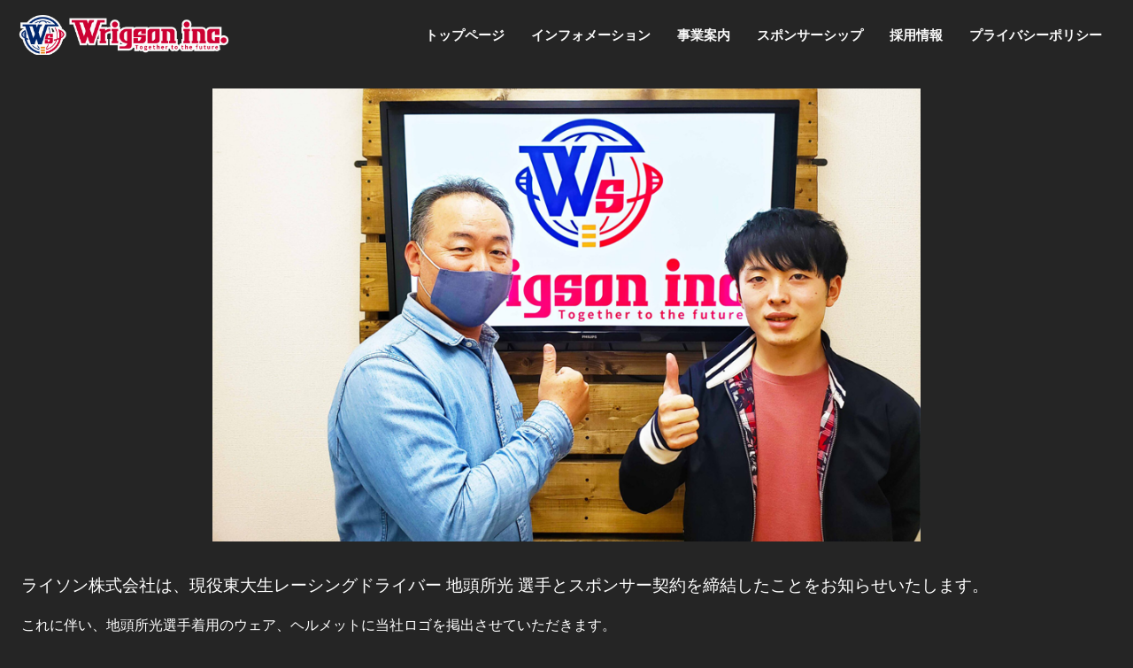

--- FILE ---
content_type: text/html; charset=UTF-8
request_url: https://wrigson.com/hikaru-ditousho-sponsorship/
body_size: 13122
content:
<!doctype html>
<html dir="ltr" lang="ja" prefix="og: https://ogp.me/ns#">

<head>
    <meta charset="UTF-8">
    <meta name="viewport" content="width=device-width, initial-scale=1">
    <meta
        name="keywords"
        content="ライソン株式会社,Wrigson inc,コンサルティング,Consulting,スポンサーシップ,Sponsorship,スポンサー,sponsor,自動車,バイク,レース,ドライバー,eモータースポーツ,e-スポーツ,e-sports,SES,IoT,レーシングシミュレーター,Racing Simulator,レーシングSIM,レースSIM,SIM,データロガー"
    />
	
    <!-- Google tag (gtag.js) --><script async src="https://www.googletagmanager.com/gtag/js?id=UA-134857150-1"></script><script>window.dataLayer = window.dataLayer || [];function gtag(){dataLayer.push(arguments);}gtag('js', new Date());gtag('config', 'UA-134857150-1');</script>
<title>地頭所光 | 現役東大生レーシングドライバー地頭所光選手とスポンサー契約を締結のお知らせ</title>
	<style>img:is([sizes="auto" i], [sizes^="auto," i]) { contain-intrinsic-size: 3000px 1500px }</style>
	
		<!-- All in One SEO 4.9.0 - aioseo.com -->
	<meta name="description" content="ライソン株式会社は、現役東大生レーシングドライバー 地頭所光 選手とスポンサー契約を締結したことをお知らせいたします。地頭所光選手は 2021 年 TOYOTA GAZOO Racing 86/BRZ Race、全日本 EV GP SERIESに参戦予定です。" />
	<meta name="robots" content="max-snippet:-1, max-image-preview:large, max-video-preview:-1" />
	<meta name="author" content="システム開発"/>
	<link rel="canonical" href="https://wrigson.com/hikaru-ditousho-sponsorship/" />
	<meta name="generator" content="All in One SEO (AIOSEO) 4.9.0" />
		<meta property="og:locale" content="ja_JP" />
		<meta property="og:site_name" content="ライソン株式会社 | ライソン株式会社" />
		<meta property="og:type" content="article" />
		<meta property="og:title" content="地頭所光 | 現役東大生レーシングドライバー地頭所光選手とスポンサー契約を締結のお知らせ" />
		<meta property="og:description" content="ライソン株式会社は、現役東大生レーシングドライバー 地頭所光 選手とスポンサー契約を締結したことをお知らせいたします。地頭所光選手は 2021 年 TOYOTA GAZOO Racing 86/BRZ Race、全日本 EV GP SERIESに参戦予定です。" />
		<meta property="og:url" content="https://wrigson.com/hikaru-ditousho-sponsorship/" />
		<meta property="og:image" content="https://wrigson.com/wp-content/uploads/2021/05/nito_ditousho-scaled.jpg" />
		<meta property="og:image:secure_url" content="https://wrigson.com/wp-content/uploads/2021/05/nito_ditousho-scaled.jpg" />
		<meta property="og:image:width" content="2560" />
		<meta property="og:image:height" content="1920" />
		<meta property="article:published_time" content="2021-05-10T07:54:52+00:00" />
		<meta property="article:modified_time" content="2022-10-06T02:52:36+00:00" />
		<meta property="article:publisher" content="https://www.facebook.com/wrigson.inc" />
		<meta name="twitter:card" content="summary" />
		<meta name="twitter:site" content="@wrigsonOfficial" />
		<meta name="twitter:title" content="地頭所光 | 現役東大生レーシングドライバー地頭所光選手とスポンサー契約を締結のお知らせ" />
		<meta name="twitter:description" content="ライソン株式会社は、現役東大生レーシングドライバー 地頭所光 選手とスポンサー契約を締結したことをお知らせいたします。地頭所光選手は 2021 年 TOYOTA GAZOO Racing 86/BRZ Race、全日本 EV GP SERIESに参戦予定です。" />
		<meta name="twitter:creator" content="@wrigsonOfficial" />
		<meta name="twitter:image" content="https://wrigson.com/wp-content/uploads/2021/05/nito_ditousho-scaled.jpg" />
		<script type="application/ld+json" class="aioseo-schema">
			{"@context":"https:\/\/schema.org","@graph":[{"@type":"Article","@id":"https:\/\/wrigson.com\/hikaru-ditousho-sponsorship\/#article","name":"\u5730\u982d\u6240\u5149 | \u73fe\u5f79\u6771\u5927\u751f\u30ec\u30fc\u30b7\u30f3\u30b0\u30c9\u30e9\u30a4\u30d0\u30fc\u5730\u982d\u6240\u5149\u9078\u624b\u3068\u30b9\u30dd\u30f3\u30b5\u30fc\u5951\u7d04\u3092\u7de0\u7d50\u306e\u304a\u77e5\u3089\u305b","headline":"\u73fe\u5f79\u6771\u5927\u751f\u30ec\u30fc\u30b7\u30f3\u30b0\u30c9\u30e9\u30a4\u30d0\u30fc\u5730\u982d\u6240\u5149\u9078\u624b\u3068\u306e\u30b9\u30dd\u30f3\u30b5\u30fc\u30b7\u30c3\u30d7\u7de0\u7d50\u306e\u304a\u77e5\u3089\u305b","author":{"@id":"https:\/\/wrigson.com\/author\/wpmake\/#author"},"publisher":{"@id":"https:\/\/wrigson.com\/#organization"},"image":{"@type":"ImageObject","url":"https:\/\/wrigson.com\/wp-content\/uploads\/2021\/05\/nito_ditousho-scaled.jpg","width":2560,"height":1920,"caption":"\u4e8c\u6238\u30fb\u5730\u982d\u6240\u5149"},"datePublished":"2021-05-10T16:54:52+09:00","dateModified":"2022-10-06T11:52:36+09:00","inLanguage":"ja","mainEntityOfPage":{"@id":"https:\/\/wrigson.com\/hikaru-ditousho-sponsorship\/#webpage"},"isPartOf":{"@id":"https:\/\/wrigson.com\/hikaru-ditousho-sponsorship\/#webpage"},"articleSection":"\u304a\u77e5\u3089\u305b, \u30b9\u30dd\u30f3\u30b5\u30fc, \u5730\u982d\u6240\u5149"},{"@type":"BreadcrumbList","@id":"https:\/\/wrigson.com\/hikaru-ditousho-sponsorship\/#breadcrumblist","itemListElement":[{"@type":"ListItem","@id":"https:\/\/wrigson.com#listItem","position":1,"name":"Home","item":"https:\/\/wrigson.com","nextItem":{"@type":"ListItem","@id":"https:\/\/wrigson.com#listItem","name":"\u6295\u7a3f"}},{"@type":"ListItem","@id":"https:\/\/wrigson.com#listItem","position":2,"name":"\u6295\u7a3f","item":"https:\/\/wrigson.com","nextItem":{"@type":"ListItem","@id":"https:\/\/wrigson.com\/category\/news\/#listItem","name":"\u304a\u77e5\u3089\u305b"},"previousItem":{"@type":"ListItem","@id":"https:\/\/wrigson.com#listItem","name":"Home"}},{"@type":"ListItem","@id":"https:\/\/wrigson.com\/category\/news\/#listItem","position":3,"name":"\u304a\u77e5\u3089\u305b","item":"https:\/\/wrigson.com\/category\/news\/","nextItem":{"@type":"ListItem","@id":"https:\/\/wrigson.com\/hikaru-ditousho-sponsorship\/#listItem","name":"\u73fe\u5f79\u6771\u5927\u751f\u30ec\u30fc\u30b7\u30f3\u30b0\u30c9\u30e9\u30a4\u30d0\u30fc\u5730\u982d\u6240\u5149\u9078\u624b\u3068\u306e\u30b9\u30dd\u30f3\u30b5\u30fc\u30b7\u30c3\u30d7\u7de0\u7d50\u306e\u304a\u77e5\u3089\u305b"},"previousItem":{"@type":"ListItem","@id":"https:\/\/wrigson.com#listItem","name":"\u6295\u7a3f"}},{"@type":"ListItem","@id":"https:\/\/wrigson.com\/hikaru-ditousho-sponsorship\/#listItem","position":4,"name":"\u73fe\u5f79\u6771\u5927\u751f\u30ec\u30fc\u30b7\u30f3\u30b0\u30c9\u30e9\u30a4\u30d0\u30fc\u5730\u982d\u6240\u5149\u9078\u624b\u3068\u306e\u30b9\u30dd\u30f3\u30b5\u30fc\u30b7\u30c3\u30d7\u7de0\u7d50\u306e\u304a\u77e5\u3089\u305b","previousItem":{"@type":"ListItem","@id":"https:\/\/wrigson.com\/category\/news\/#listItem","name":"\u304a\u77e5\u3089\u305b"}}]},{"@type":"Organization","@id":"https:\/\/wrigson.com\/#organization","name":"\u30e9\u30a4\u30bd\u30f3\u682a\u5f0f\u4f1a\u793e","description":"\u30e9\u30a4\u30bd\u30f3\u682a\u5f0f\u4f1a\u793e","url":"https:\/\/wrigson.com\/","telephone":"+81359246512","logo":{"@type":"ImageObject","url":"https:\/\/wrigson.com\/wp-content\/uploads\/2021\/01\/cropped-wrigson_logo02-1-1.png","@id":"https:\/\/wrigson.com\/hikaru-ditousho-sponsorship\/#organizationLogo","width":556,"height":116},"image":{"@id":"https:\/\/wrigson.com\/hikaru-ditousho-sponsorship\/#organizationLogo"},"sameAs":["https:\/\/www.facebook.com\/wrigson.inc","https:\/\/twitter.com\/wrigsonOfficial","https:\/\/www.instagram.com\/wrigsonofficial\/"]},{"@type":"Person","@id":"https:\/\/wrigson.com\/author\/wpmake\/#author","url":"https:\/\/wrigson.com\/author\/wpmake\/","name":"\u30b7\u30b9\u30c6\u30e0\u958b\u767a","image":{"@type":"ImageObject","@id":"https:\/\/wrigson.com\/hikaru-ditousho-sponsorship\/#authorImage","url":"https:\/\/secure.gravatar.com\/avatar\/dfb7c1e1ec4bbb01bd5625ed5c4bc4414bbe569dd515513be4e31c53ee1a8490?s=96&d=mm&r=g","width":96,"height":96,"caption":"\u30b7\u30b9\u30c6\u30e0\u958b\u767a"}},{"@type":"WebPage","@id":"https:\/\/wrigson.com\/hikaru-ditousho-sponsorship\/#webpage","url":"https:\/\/wrigson.com\/hikaru-ditousho-sponsorship\/","name":"\u5730\u982d\u6240\u5149 | \u73fe\u5f79\u6771\u5927\u751f\u30ec\u30fc\u30b7\u30f3\u30b0\u30c9\u30e9\u30a4\u30d0\u30fc\u5730\u982d\u6240\u5149\u9078\u624b\u3068\u30b9\u30dd\u30f3\u30b5\u30fc\u5951\u7d04\u3092\u7de0\u7d50\u306e\u304a\u77e5\u3089\u305b","description":"\u30e9\u30a4\u30bd\u30f3\u682a\u5f0f\u4f1a\u793e\u306f\u3001\u73fe\u5f79\u6771\u5927\u751f\u30ec\u30fc\u30b7\u30f3\u30b0\u30c9\u30e9\u30a4\u30d0\u30fc \u5730\u982d\u6240\u5149 \u9078\u624b\u3068\u30b9\u30dd\u30f3\u30b5\u30fc\u5951\u7d04\u3092\u7de0\u7d50\u3057\u305f\u3053\u3068\u3092\u304a\u77e5\u3089\u305b\u3044\u305f\u3057\u307e\u3059\u3002\u5730\u982d\u6240\u5149\u9078\u624b\u306f 2021 \u5e74 TOYOTA GAZOO Racing 86\/BRZ Race\u3001\u5168\u65e5\u672c EV GP SERIES\u306b\u53c2\u6226\u4e88\u5b9a\u3067\u3059\u3002","inLanguage":"ja","isPartOf":{"@id":"https:\/\/wrigson.com\/#website"},"breadcrumb":{"@id":"https:\/\/wrigson.com\/hikaru-ditousho-sponsorship\/#breadcrumblist"},"author":{"@id":"https:\/\/wrigson.com\/author\/wpmake\/#author"},"creator":{"@id":"https:\/\/wrigson.com\/author\/wpmake\/#author"},"image":{"@type":"ImageObject","url":"https:\/\/wrigson.com\/wp-content\/uploads\/2021\/05\/nito_ditousho-scaled.jpg","@id":"https:\/\/wrigson.com\/hikaru-ditousho-sponsorship\/#mainImage","width":2560,"height":1920,"caption":"\u4e8c\u6238\u30fb\u5730\u982d\u6240\u5149"},"primaryImageOfPage":{"@id":"https:\/\/wrigson.com\/hikaru-ditousho-sponsorship\/#mainImage"},"datePublished":"2021-05-10T16:54:52+09:00","dateModified":"2022-10-06T11:52:36+09:00"},{"@type":"WebSite","@id":"https:\/\/wrigson.com\/#website","url":"https:\/\/wrigson.com\/","name":"\u30e9\u30a4\u30bd\u30f3\u682a\u5f0f\u4f1a\u793e","description":"\u30e9\u30a4\u30bd\u30f3\u682a\u5f0f\u4f1a\u793e","inLanguage":"ja","publisher":{"@id":"https:\/\/wrigson.com\/#organization"}}]}
		</script>
		<!-- All in One SEO -->

<link rel="alternate" type="application/rss+xml" title="ライソン株式会社 &raquo; フィード" href="https://wrigson.com/feed/" />
<meta name="description" content="ライソン株式会社は、現役東大生レーシングドライバー 地頭所光 選手とスポンサー契約を締結したことをお知らせいたします。これに伴い、地頭所光選手着用のウェア、ヘルメットに当社ロゴを掲出させていただきます。地頭所光選手は 2021 年 TOYOTA GAZOO Racing 86/BRZ Race （全 11 戦）、全日本 EV GP SERIES （全 7 戦） に参戦予定です。ライソン株式会社は 、プロレーシングドライバーという夢に向かって" /><link rel='stylesheet' id='vkExUnit_common_style-css' href='https://wrigson.com/wp-content/plugins/vk-all-in-one-expansion-unit/assets/css/vkExUnit_style.css?ver=9.112.4.0' media='all' />
<style id='vkExUnit_common_style-inline-css'>
.grecaptcha-badge{bottom: 85px !important;}
:root {--ver_page_top_button_url:url(https://wrigson.com/wp-content/plugins/vk-all-in-one-expansion-unit/assets/images/to-top-btn-icon.svg);}@font-face {font-weight: normal;font-style: normal;font-family: "vk_sns";src: url("https://wrigson.com/wp-content/plugins/vk-all-in-one-expansion-unit/inc/sns/icons/fonts/vk_sns.eot?-bq20cj");src: url("https://wrigson.com/wp-content/plugins/vk-all-in-one-expansion-unit/inc/sns/icons/fonts/vk_sns.eot?#iefix-bq20cj") format("embedded-opentype"),url("https://wrigson.com/wp-content/plugins/vk-all-in-one-expansion-unit/inc/sns/icons/fonts/vk_sns.woff?-bq20cj") format("woff"),url("https://wrigson.com/wp-content/plugins/vk-all-in-one-expansion-unit/inc/sns/icons/fonts/vk_sns.ttf?-bq20cj") format("truetype"),url("https://wrigson.com/wp-content/plugins/vk-all-in-one-expansion-unit/inc/sns/icons/fonts/vk_sns.svg?-bq20cj#vk_sns") format("svg");}
.veu_promotion-alert__content--text {border: 1px solid rgba(0,0,0,0.125);padding: 0.5em 1em;border-radius: var(--vk-size-radius);margin-bottom: var(--vk-margin-block-bottom);font-size: 0.875rem;}/* Alert Content部分に段落タグを入れた場合に最後の段落の余白を0にする */.veu_promotion-alert__content--text p:last-of-type{margin-bottom:0;margin-top: 0;}
</style>
<link rel='stylesheet' id='wp-block-library-css' href='https://wrigson.com/wp-includes/css/dist/block-library/style.min.css?ver=6.8.3' media='all' />
<style id='wp-block-library-inline-css'>
.vk-cols--reverse{flex-direction:row-reverse}.vk-cols--hasbtn{margin-bottom:0}.vk-cols--hasbtn>.row>.vk_gridColumn_item,.vk-cols--hasbtn>.wp-block-column{position:relative;padding-bottom:3em}.vk-cols--hasbtn>.row>.vk_gridColumn_item>.wp-block-buttons,.vk-cols--hasbtn>.row>.vk_gridColumn_item>.vk_button,.vk-cols--hasbtn>.wp-block-column>.wp-block-buttons,.vk-cols--hasbtn>.wp-block-column>.vk_button{position:absolute;bottom:0;width:100%}.vk-cols--fit.wp-block-columns{gap:0}.vk-cols--fit.wp-block-columns,.vk-cols--fit.wp-block-columns:not(.is-not-stacked-on-mobile){margin-top:0;margin-bottom:0;justify-content:space-between}.vk-cols--fit.wp-block-columns>.wp-block-column *:last-child,.vk-cols--fit.wp-block-columns:not(.is-not-stacked-on-mobile)>.wp-block-column *:last-child{margin-bottom:0}.vk-cols--fit.wp-block-columns>.wp-block-column>.wp-block-cover,.vk-cols--fit.wp-block-columns:not(.is-not-stacked-on-mobile)>.wp-block-column>.wp-block-cover{margin-top:0}.vk-cols--fit.wp-block-columns.has-background,.vk-cols--fit.wp-block-columns:not(.is-not-stacked-on-mobile).has-background{padding:0}@media(max-width: 599px){.vk-cols--fit.wp-block-columns:not(.has-background)>.wp-block-column:not(.has-background),.vk-cols--fit.wp-block-columns:not(.is-not-stacked-on-mobile):not(.has-background)>.wp-block-column:not(.has-background){padding-left:0 !important;padding-right:0 !important}}@media(min-width: 782px){.vk-cols--fit.wp-block-columns .block-editor-block-list__block.wp-block-column:not(:first-child),.vk-cols--fit.wp-block-columns>.wp-block-column:not(:first-child),.vk-cols--fit.wp-block-columns:not(.is-not-stacked-on-mobile) .block-editor-block-list__block.wp-block-column:not(:first-child),.vk-cols--fit.wp-block-columns:not(.is-not-stacked-on-mobile)>.wp-block-column:not(:first-child){margin-left:0}}@media(min-width: 600px)and (max-width: 781px){.vk-cols--fit.wp-block-columns .wp-block-column:nth-child(2n),.vk-cols--fit.wp-block-columns:not(.is-not-stacked-on-mobile) .wp-block-column:nth-child(2n){margin-left:0}.vk-cols--fit.wp-block-columns .wp-block-column:not(:only-child),.vk-cols--fit.wp-block-columns:not(.is-not-stacked-on-mobile) .wp-block-column:not(:only-child){flex-basis:50% !important}}.vk-cols--fit--gap1.wp-block-columns{gap:1px}@media(min-width: 600px)and (max-width: 781px){.vk-cols--fit--gap1.wp-block-columns .wp-block-column:not(:only-child){flex-basis:calc(50% - 1px) !important}}.vk-cols--fit.vk-cols--grid>.block-editor-block-list__block,.vk-cols--fit.vk-cols--grid>.wp-block-column,.vk-cols--fit.vk-cols--grid:not(.is-not-stacked-on-mobile)>.block-editor-block-list__block,.vk-cols--fit.vk-cols--grid:not(.is-not-stacked-on-mobile)>.wp-block-column{flex-basis:50%;box-sizing:border-box}@media(max-width: 599px){.vk-cols--fit.vk-cols--grid.vk-cols--grid--alignfull>.wp-block-column:nth-child(2)>.wp-block-cover,.vk-cols--fit.vk-cols--grid.vk-cols--grid--alignfull>.wp-block-column:nth-child(2)>.vk_outer,.vk-cols--fit.vk-cols--grid:not(.is-not-stacked-on-mobile).vk-cols--grid--alignfull>.wp-block-column:nth-child(2)>.wp-block-cover,.vk-cols--fit.vk-cols--grid:not(.is-not-stacked-on-mobile).vk-cols--grid--alignfull>.wp-block-column:nth-child(2)>.vk_outer{width:100vw;margin-right:calc((100% - 100vw)/2);margin-left:calc((100% - 100vw)/2)}}@media(min-width: 600px){.vk-cols--fit.vk-cols--grid.vk-cols--grid--alignfull>.wp-block-column:nth-child(2)>.wp-block-cover,.vk-cols--fit.vk-cols--grid.vk-cols--grid--alignfull>.wp-block-column:nth-child(2)>.vk_outer,.vk-cols--fit.vk-cols--grid:not(.is-not-stacked-on-mobile).vk-cols--grid--alignfull>.wp-block-column:nth-child(2)>.wp-block-cover,.vk-cols--fit.vk-cols--grid:not(.is-not-stacked-on-mobile).vk-cols--grid--alignfull>.wp-block-column:nth-child(2)>.vk_outer{margin-right:calc(100% - 50vw);width:50vw}}@media(min-width: 600px){.vk-cols--fit.vk-cols--grid.vk-cols--grid--alignfull.vk-cols--reverse>.wp-block-column,.vk-cols--fit.vk-cols--grid:not(.is-not-stacked-on-mobile).vk-cols--grid--alignfull.vk-cols--reverse>.wp-block-column{margin-left:0;margin-right:0}.vk-cols--fit.vk-cols--grid.vk-cols--grid--alignfull.vk-cols--reverse>.wp-block-column:nth-child(2)>.wp-block-cover,.vk-cols--fit.vk-cols--grid.vk-cols--grid--alignfull.vk-cols--reverse>.wp-block-column:nth-child(2)>.vk_outer,.vk-cols--fit.vk-cols--grid:not(.is-not-stacked-on-mobile).vk-cols--grid--alignfull.vk-cols--reverse>.wp-block-column:nth-child(2)>.wp-block-cover,.vk-cols--fit.vk-cols--grid:not(.is-not-stacked-on-mobile).vk-cols--grid--alignfull.vk-cols--reverse>.wp-block-column:nth-child(2)>.vk_outer{margin-left:calc(100% - 50vw)}}.vk-cols--menu h2,.vk-cols--menu h3,.vk-cols--menu h4,.vk-cols--menu h5{margin-bottom:.2em;text-shadow:#000 0 0 10px}.vk-cols--menu h2:first-child,.vk-cols--menu h3:first-child,.vk-cols--menu h4:first-child,.vk-cols--menu h5:first-child{margin-top:0}.vk-cols--menu p{margin-bottom:1rem;text-shadow:#000 0 0 10px}.vk-cols--menu .wp-block-cover__inner-container:last-child{margin-bottom:0}.vk-cols--fitbnrs .wp-block-column .wp-block-cover:hover img{filter:unset}.vk-cols--fitbnrs .wp-block-column .wp-block-cover:hover{background-color:unset}.vk-cols--fitbnrs .wp-block-column .wp-block-cover:hover .wp-block-cover__image-background{filter:unset !important}.vk-cols--fitbnrs .wp-block-cover .wp-block-cover__inner-container{position:absolute;height:100%;width:100%}.vk-cols--fitbnrs .vk_button{height:100%;margin:0}.vk-cols--fitbnrs .vk_button .vk_button_btn,.vk-cols--fitbnrs .vk_button .btn{height:100%;width:100%;border:none;box-shadow:none;background-color:unset !important;transition:unset}.vk-cols--fitbnrs .vk_button .vk_button_btn:hover,.vk-cols--fitbnrs .vk_button .btn:hover{transition:unset}.vk-cols--fitbnrs .vk_button .vk_button_btn:after,.vk-cols--fitbnrs .vk_button .btn:after{border:none}.vk-cols--fitbnrs .vk_button .vk_button_link_txt{width:100%;position:absolute;top:50%;left:50%;transform:translateY(-50%) translateX(-50%);font-size:2rem;text-shadow:#000 0 0 10px}.vk-cols--fitbnrs .vk_button .vk_button_link_subCaption{width:100%;position:absolute;top:calc(50% + 2.2em);left:50%;transform:translateY(-50%) translateX(-50%);text-shadow:#000 0 0 10px}@media(min-width: 992px){.vk-cols--media.wp-block-columns{gap:3rem}}.vk-fit-map figure{margin-bottom:0}.vk-fit-map iframe{position:relative;margin-bottom:0;display:block;max-height:400px;width:100vw}.vk-fit-map:is(.alignfull,.alignwide) div{max-width:100%}.vk-table--th--width25 :where(tr>*:first-child){width:25%}.vk-table--th--width30 :where(tr>*:first-child){width:30%}.vk-table--th--width35 :where(tr>*:first-child){width:35%}.vk-table--th--width40 :where(tr>*:first-child){width:40%}.vk-table--th--bg-bright :where(tr>*:first-child){background-color:var(--wp--preset--color--bg-secondary, rgba(0, 0, 0, 0.05))}@media(max-width: 599px){.vk-table--mobile-block :is(th,td){width:100%;display:block}.vk-table--mobile-block.wp-block-table table :is(th,td){border-top:none}}.vk-table--width--th25 :where(tr>*:first-child){width:25%}.vk-table--width--th30 :where(tr>*:first-child){width:30%}.vk-table--width--th35 :where(tr>*:first-child){width:35%}.vk-table--width--th40 :where(tr>*:first-child){width:40%}.no-margin{margin:0}@media(max-width: 599px){.wp-block-image.vk-aligncenter--mobile>.alignright{float:none;margin-left:auto;margin-right:auto}.vk-no-padding-horizontal--mobile{padding-left:0 !important;padding-right:0 !important}}
/* VK Color Palettes */:root{ --wp--preset--color--vk-color-custom-1:#ffffff}/* --vk-color-custom-1 is deprecated. */:root{ --vk-color-custom-1: var(--wp--preset--color--vk-color-custom-1);}
</style>
<style id='classic-theme-styles-inline-css'>
/*! This file is auto-generated */
.wp-block-button__link{color:#fff;background-color:#32373c;border-radius:9999px;box-shadow:none;text-decoration:none;padding:calc(.667em + 2px) calc(1.333em + 2px);font-size:1.125em}.wp-block-file__button{background:#32373c;color:#fff;text-decoration:none}
</style>
<link rel='stylesheet' id='aioseo/css/src/vue/standalone/blocks/table-of-contents/global.scss-css' href='https://wrigson.com/wp-content/plugins/all-in-one-seo-pack/dist/Lite/assets/css/table-of-contents/global.e90f6d47.css?ver=4.9.0' media='all' />
<link rel='stylesheet' id='vk-components-style-css' href='https://wrigson.com/wp-content/plugins/vk-blocks/vendor/vektor-inc/vk-component/src//assets/css/vk-components.css?ver=1.6.5' media='all' />
<style id='global-styles-inline-css'>
:root{--wp--preset--aspect-ratio--square: 1;--wp--preset--aspect-ratio--4-3: 4/3;--wp--preset--aspect-ratio--3-4: 3/4;--wp--preset--aspect-ratio--3-2: 3/2;--wp--preset--aspect-ratio--2-3: 2/3;--wp--preset--aspect-ratio--16-9: 16/9;--wp--preset--aspect-ratio--9-16: 9/16;--wp--preset--color--black: #000000;--wp--preset--color--cyan-bluish-gray: #abb8c3;--wp--preset--color--white: #ffffff;--wp--preset--color--pale-pink: #f78da7;--wp--preset--color--vivid-red: #cf2e2e;--wp--preset--color--luminous-vivid-orange: #ff6900;--wp--preset--color--luminous-vivid-amber: #fcb900;--wp--preset--color--light-green-cyan: #7bdcb5;--wp--preset--color--vivid-green-cyan: #00d084;--wp--preset--color--pale-cyan-blue: #8ed1fc;--wp--preset--color--vivid-cyan-blue: #0693e3;--wp--preset--color--vivid-purple: #9b51e0;--wp--preset--color--vk-color-custom-1: #ffffff;--wp--preset--gradient--vivid-cyan-blue-to-vivid-purple: linear-gradient(135deg,rgba(6,147,227,1) 0%,rgb(155,81,224) 100%);--wp--preset--gradient--light-green-cyan-to-vivid-green-cyan: linear-gradient(135deg,rgb(122,220,180) 0%,rgb(0,208,130) 100%);--wp--preset--gradient--luminous-vivid-amber-to-luminous-vivid-orange: linear-gradient(135deg,rgba(252,185,0,1) 0%,rgba(255,105,0,1) 100%);--wp--preset--gradient--luminous-vivid-orange-to-vivid-red: linear-gradient(135deg,rgba(255,105,0,1) 0%,rgb(207,46,46) 100%);--wp--preset--gradient--very-light-gray-to-cyan-bluish-gray: linear-gradient(135deg,rgb(238,238,238) 0%,rgb(169,184,195) 100%);--wp--preset--gradient--cool-to-warm-spectrum: linear-gradient(135deg,rgb(74,234,220) 0%,rgb(151,120,209) 20%,rgb(207,42,186) 40%,rgb(238,44,130) 60%,rgb(251,105,98) 80%,rgb(254,248,76) 100%);--wp--preset--gradient--blush-light-purple: linear-gradient(135deg,rgb(255,206,236) 0%,rgb(152,150,240) 100%);--wp--preset--gradient--blush-bordeaux: linear-gradient(135deg,rgb(254,205,165) 0%,rgb(254,45,45) 50%,rgb(107,0,62) 100%);--wp--preset--gradient--luminous-dusk: linear-gradient(135deg,rgb(255,203,112) 0%,rgb(199,81,192) 50%,rgb(65,88,208) 100%);--wp--preset--gradient--pale-ocean: linear-gradient(135deg,rgb(255,245,203) 0%,rgb(182,227,212) 50%,rgb(51,167,181) 100%);--wp--preset--gradient--electric-grass: linear-gradient(135deg,rgb(202,248,128) 0%,rgb(113,206,126) 100%);--wp--preset--gradient--midnight: linear-gradient(135deg,rgb(2,3,129) 0%,rgb(40,116,252) 100%);--wp--preset--font-size--small: 13px;--wp--preset--font-size--medium: 20px;--wp--preset--font-size--large: 36px;--wp--preset--font-size--x-large: 42px;--wp--preset--spacing--20: 0.44rem;--wp--preset--spacing--30: 0.67rem;--wp--preset--spacing--40: 1rem;--wp--preset--spacing--50: 1.5rem;--wp--preset--spacing--60: 2.25rem;--wp--preset--spacing--70: 3.38rem;--wp--preset--spacing--80: 5.06rem;--wp--preset--shadow--natural: 6px 6px 9px rgba(0, 0, 0, 0.2);--wp--preset--shadow--deep: 12px 12px 50px rgba(0, 0, 0, 0.4);--wp--preset--shadow--sharp: 6px 6px 0px rgba(0, 0, 0, 0.2);--wp--preset--shadow--outlined: 6px 6px 0px -3px rgba(255, 255, 255, 1), 6px 6px rgba(0, 0, 0, 1);--wp--preset--shadow--crisp: 6px 6px 0px rgba(0, 0, 0, 1);}:where(.is-layout-flex){gap: 0.5em;}:where(.is-layout-grid){gap: 0.5em;}body .is-layout-flex{display: flex;}.is-layout-flex{flex-wrap: wrap;align-items: center;}.is-layout-flex > :is(*, div){margin: 0;}body .is-layout-grid{display: grid;}.is-layout-grid > :is(*, div){margin: 0;}:where(.wp-block-columns.is-layout-flex){gap: 2em;}:where(.wp-block-columns.is-layout-grid){gap: 2em;}:where(.wp-block-post-template.is-layout-flex){gap: 1.25em;}:where(.wp-block-post-template.is-layout-grid){gap: 1.25em;}.has-black-color{color: var(--wp--preset--color--black) !important;}.has-cyan-bluish-gray-color{color: var(--wp--preset--color--cyan-bluish-gray) !important;}.has-white-color{color: var(--wp--preset--color--white) !important;}.has-pale-pink-color{color: var(--wp--preset--color--pale-pink) !important;}.has-vivid-red-color{color: var(--wp--preset--color--vivid-red) !important;}.has-luminous-vivid-orange-color{color: var(--wp--preset--color--luminous-vivid-orange) !important;}.has-luminous-vivid-amber-color{color: var(--wp--preset--color--luminous-vivid-amber) !important;}.has-light-green-cyan-color{color: var(--wp--preset--color--light-green-cyan) !important;}.has-vivid-green-cyan-color{color: var(--wp--preset--color--vivid-green-cyan) !important;}.has-pale-cyan-blue-color{color: var(--wp--preset--color--pale-cyan-blue) !important;}.has-vivid-cyan-blue-color{color: var(--wp--preset--color--vivid-cyan-blue) !important;}.has-vivid-purple-color{color: var(--wp--preset--color--vivid-purple) !important;}.has-vk-color-custom-1-color{color: var(--wp--preset--color--vk-color-custom-1) !important;}.has-black-background-color{background-color: var(--wp--preset--color--black) !important;}.has-cyan-bluish-gray-background-color{background-color: var(--wp--preset--color--cyan-bluish-gray) !important;}.has-white-background-color{background-color: var(--wp--preset--color--white) !important;}.has-pale-pink-background-color{background-color: var(--wp--preset--color--pale-pink) !important;}.has-vivid-red-background-color{background-color: var(--wp--preset--color--vivid-red) !important;}.has-luminous-vivid-orange-background-color{background-color: var(--wp--preset--color--luminous-vivid-orange) !important;}.has-luminous-vivid-amber-background-color{background-color: var(--wp--preset--color--luminous-vivid-amber) !important;}.has-light-green-cyan-background-color{background-color: var(--wp--preset--color--light-green-cyan) !important;}.has-vivid-green-cyan-background-color{background-color: var(--wp--preset--color--vivid-green-cyan) !important;}.has-pale-cyan-blue-background-color{background-color: var(--wp--preset--color--pale-cyan-blue) !important;}.has-vivid-cyan-blue-background-color{background-color: var(--wp--preset--color--vivid-cyan-blue) !important;}.has-vivid-purple-background-color{background-color: var(--wp--preset--color--vivid-purple) !important;}.has-vk-color-custom-1-background-color{background-color: var(--wp--preset--color--vk-color-custom-1) !important;}.has-black-border-color{border-color: var(--wp--preset--color--black) !important;}.has-cyan-bluish-gray-border-color{border-color: var(--wp--preset--color--cyan-bluish-gray) !important;}.has-white-border-color{border-color: var(--wp--preset--color--white) !important;}.has-pale-pink-border-color{border-color: var(--wp--preset--color--pale-pink) !important;}.has-vivid-red-border-color{border-color: var(--wp--preset--color--vivid-red) !important;}.has-luminous-vivid-orange-border-color{border-color: var(--wp--preset--color--luminous-vivid-orange) !important;}.has-luminous-vivid-amber-border-color{border-color: var(--wp--preset--color--luminous-vivid-amber) !important;}.has-light-green-cyan-border-color{border-color: var(--wp--preset--color--light-green-cyan) !important;}.has-vivid-green-cyan-border-color{border-color: var(--wp--preset--color--vivid-green-cyan) !important;}.has-pale-cyan-blue-border-color{border-color: var(--wp--preset--color--pale-cyan-blue) !important;}.has-vivid-cyan-blue-border-color{border-color: var(--wp--preset--color--vivid-cyan-blue) !important;}.has-vivid-purple-border-color{border-color: var(--wp--preset--color--vivid-purple) !important;}.has-vk-color-custom-1-border-color{border-color: var(--wp--preset--color--vk-color-custom-1) !important;}.has-vivid-cyan-blue-to-vivid-purple-gradient-background{background: var(--wp--preset--gradient--vivid-cyan-blue-to-vivid-purple) !important;}.has-light-green-cyan-to-vivid-green-cyan-gradient-background{background: var(--wp--preset--gradient--light-green-cyan-to-vivid-green-cyan) !important;}.has-luminous-vivid-amber-to-luminous-vivid-orange-gradient-background{background: var(--wp--preset--gradient--luminous-vivid-amber-to-luminous-vivid-orange) !important;}.has-luminous-vivid-orange-to-vivid-red-gradient-background{background: var(--wp--preset--gradient--luminous-vivid-orange-to-vivid-red) !important;}.has-very-light-gray-to-cyan-bluish-gray-gradient-background{background: var(--wp--preset--gradient--very-light-gray-to-cyan-bluish-gray) !important;}.has-cool-to-warm-spectrum-gradient-background{background: var(--wp--preset--gradient--cool-to-warm-spectrum) !important;}.has-blush-light-purple-gradient-background{background: var(--wp--preset--gradient--blush-light-purple) !important;}.has-blush-bordeaux-gradient-background{background: var(--wp--preset--gradient--blush-bordeaux) !important;}.has-luminous-dusk-gradient-background{background: var(--wp--preset--gradient--luminous-dusk) !important;}.has-pale-ocean-gradient-background{background: var(--wp--preset--gradient--pale-ocean) !important;}.has-electric-grass-gradient-background{background: var(--wp--preset--gradient--electric-grass) !important;}.has-midnight-gradient-background{background: var(--wp--preset--gradient--midnight) !important;}.has-small-font-size{font-size: var(--wp--preset--font-size--small) !important;}.has-medium-font-size{font-size: var(--wp--preset--font-size--medium) !important;}.has-large-font-size{font-size: var(--wp--preset--font-size--large) !important;}.has-x-large-font-size{font-size: var(--wp--preset--font-size--x-large) !important;}
:where(.wp-block-post-template.is-layout-flex){gap: 1.25em;}:where(.wp-block-post-template.is-layout-grid){gap: 1.25em;}
:where(.wp-block-columns.is-layout-flex){gap: 2em;}:where(.wp-block-columns.is-layout-grid){gap: 2em;}
:root :where(.wp-block-pullquote){font-size: 1.5em;line-height: 1.6;}
</style>
<link rel='stylesheet' id='contact-form-7-confirm-css' href='https://wrigson.com/wp-content/plugins/contact-form-7-add-confirm/includes/css/styles.css?ver=5.1' media='all' />
<link rel='stylesheet' id='vk-swiper-style-css' href='https://wrigson.com/wp-content/plugins/vk-blocks/vendor/vektor-inc/vk-swiper/src/assets/css/swiper-bundle.min.css?ver=11.0.2' media='all' />
<link rel='stylesheet' id='vkblocks-bootstrap-css' href='https://wrigson.com/wp-content/plugins/vk-blocks/build/bootstrap_vk_using.css?ver=4.3.1' media='all' />
<link rel='stylesheet' id='wrigson-style-css' href='https://wrigson.com/wp-content/themes/wrigson/style.css?ver=1.0.0' media='all' />
<link rel='stylesheet' id='wrigson-style-common-css' href='https://wrigson.com/wp-content/themes/wrigson/assets/css/common.min.css?ver=1.0.0' media='all' />
<link rel='stylesheet' id='wrigson-style-masaki-css' href='https://wrigson.com/wp-content/themes/wrigson/assets/css/masaki.css?ver=1768986754' media='all' />
<link rel='stylesheet' id='wrigson-style-nagata-css' href='https://wrigson.com/wp-content/themes/wrigson/assets/css/nagata.css?ver=1768986754' media='all' />
<link rel='stylesheet' id='wrigson-style-rt-css' href='https://wrigson.com/wp-content/themes/wrigson/assets/css/rt.css?ver=1768986754' media='all' />
<link rel='stylesheet' id='wrigson-style-main-css' href='https://wrigson.com/wp-content/themes/wrigson/assets/css/main.css?ver=1768986754' media='all' />
<link rel='stylesheet' id='veu-cta-css' href='https://wrigson.com/wp-content/plugins/vk-all-in-one-expansion-unit/inc/call-to-action/package/assets/css/style.css?ver=9.112.4.0' media='all' />
<link rel='stylesheet' id='vk-blocks-build-css-css' href='https://wrigson.com/wp-content/plugins/vk-blocks/build/block-build.css?ver=1.115.0.1' media='all' />
<style id='vk-blocks-build-css-inline-css'>
:root { --vk-size-text: 16px; /* --vk-color-primary is deprecated. */ --vk-color-primary:#337ab7; }

	:root {
		--vk_image-mask-circle: url(https://wrigson.com/wp-content/plugins/vk-blocks/inc/vk-blocks/images/circle.svg);
		--vk_image-mask-wave01: url(https://wrigson.com/wp-content/plugins/vk-blocks/inc/vk-blocks/images/wave01.svg);
		--vk_image-mask-wave02: url(https://wrigson.com/wp-content/plugins/vk-blocks/inc/vk-blocks/images/wave02.svg);
		--vk_image-mask-wave03: url(https://wrigson.com/wp-content/plugins/vk-blocks/inc/vk-blocks/images/wave03.svg);
		--vk_image-mask-wave04: url(https://wrigson.com/wp-content/plugins/vk-blocks/inc/vk-blocks/images/wave04.svg);
	}
	

	:root {

		--vk-balloon-border-width:1px;

		--vk-balloon-speech-offset:-12px;
	}
	

	:root {
		--vk_flow-arrow: url(https://wrigson.com/wp-content/plugins/vk-blocks/inc/vk-blocks/images/arrow_bottom.svg);
	}
	
</style>
<link rel='stylesheet' id='vk-font-awesome-css' href='https://wrigson.com/wp-content/plugins/vk-blocks/vendor/vektor-inc/font-awesome-versions/src/versions/6/css/all.min.css?ver=6.6.0' media='all' />
<!--n2css--><!--n2js--><script src="https://wrigson.com/wp-includes/js/jquery/jquery.min.js?ver=3.7.1" id="jquery-core-js"></script>
<script src="https://wrigson.com/wp-includes/js/jquery/jquery-migrate.min.js?ver=3.4.1" id="jquery-migrate-js"></script>
<link rel="https://api.w.org/" href="https://wrigson.com/wp-json/" /><link rel="alternate" title="JSON" type="application/json" href="https://wrigson.com/wp-json/wp/v2/posts/3745" /><link rel="EditURI" type="application/rsd+xml" title="RSD" href="https://wrigson.com/xmlrpc.php?rsd" />
<meta name="generator" content="WordPress 6.8.3" />
<link rel='shortlink' href='https://wrigson.com/?p=3745' />
<link rel="alternate" title="oEmbed (JSON)" type="application/json+oembed" href="https://wrigson.com/wp-json/oembed/1.0/embed?url=https%3A%2F%2Fwrigson.com%2Fhikaru-ditousho-sponsorship%2F" />
<link rel="alternate" title="oEmbed (XML)" type="text/xml+oembed" href="https://wrigson.com/wp-json/oembed/1.0/embed?url=https%3A%2F%2Fwrigson.com%2Fhikaru-ditousho-sponsorship%2F&#038;format=xml" />
<script type="application/ld+json">
{
    "@context": "https://schema.org",
    "@type": "BreadcrumbList",
    "itemListElement": [
        {
            "@type": "ListItem",
            "position": 1,
            "name": "トップページ",
            "item": "https://wrigson.com"
        },
        {
            "@type": "ListItem",
            "position": 2,
            "name": "お知らせ",
            "item": "https://wrigson.com/category/news/"
        },
        {
            "@type": "ListItem",
            "position": 3,
            "name": "現役東大生レーシングドライバー地頭所光選手とのスポンサーシップ締結のお知らせ"
        }
    ]
}</script><!-- [ VK All in One Expansion Unit twitter card ] -->
<meta name="twitter:card" content="summary_large_image">
<meta name="twitter:description" content="ライソン株式会社は、現役東大生レーシングドライバー 地頭所光 選手とスポンサー契約を締結したことをお知らせいたします。これに伴い、地頭所光選手着用のウェア、ヘルメットに当社ロゴを掲出させていただきます。地頭所光選手は 2021 年 TOYOTA GAZOO Racing 86/BRZ Race （全 11 戦）、全日本 EV GP SERIES （全 7 戦） に参戦予定です。ライソン株式会社は 、プロレーシングドライバーという夢に向かって">
<meta name="twitter:title" content="現役東大生レーシングドライバー地頭所光選手とのスポンサーシップ締結のお知らせ | ライソン株式会社">
<meta name="twitter:url" content="https://wrigson.com/hikaru-ditousho-sponsorship/">
	<meta name="twitter:image" content="https://wrigson.com/wp-content/uploads/2021/05/nito_ditousho-1024x768.jpg">
	<meta name="twitter:domain" content="wrigson.com">
	<meta name="twitter:site" content="@@wrigsonOfficial">
	<!-- [ / VK All in One Expansion Unit twitter card ] -->
	<style id="uagb-style-conditional-extension">@media (min-width: 1025px){body .uag-hide-desktop.uagb-google-map__wrap,body .uag-hide-desktop{display:none !important}}@media (min-width: 768px) and (max-width: 1024px){body .uag-hide-tab.uagb-google-map__wrap,body .uag-hide-tab{display:none !important}}@media (max-width: 767px){body .uag-hide-mob.uagb-google-map__wrap,body .uag-hide-mob{display:none !important}}</style><style id="uagb-style-frontend-3745">.uag-blocks-common-selector{z-index:var(--z-index-desktop) !important}@media (max-width: 976px){.uag-blocks-common-selector{z-index:var(--z-index-tablet) !important}}@media (max-width: 767px){.uag-blocks-common-selector{z-index:var(--z-index-mobile) !important}}
</style><link rel="icon" href="https://wrigson.com/wp-content/uploads/2019/01/cropped-wrigson-fix-02-32x32.png" sizes="32x32" />
<link rel="icon" href="https://wrigson.com/wp-content/uploads/2019/01/cropped-wrigson-fix-02-192x192.png" sizes="192x192" />
<link rel="apple-touch-icon" href="https://wrigson.com/wp-content/uploads/2019/01/cropped-wrigson-fix-02-180x180.png" />
<meta name="msapplication-TileImage" content="https://wrigson.com/wp-content/uploads/2019/01/cropped-wrigson-fix-02-270x270.png" />
<!-- [ VK All in One Expansion Unit Article Structure Data ] --><script type="application/ld+json">{"@context":"https://schema.org/","@type":"Article","headline":"現役東大生レーシングドライバー地頭所光選手とのスポンサーシップ締結のお知らせ","image":"https://wrigson.com/wp-content/uploads/2021/05/nito_ditousho-scaled.jpg","datePublished":"2021-05-10T16:54:52+09:00","dateModified":"2022-10-06T11:52:36+09:00","author":{"@type":"","name":"システム開発","url":"https://wrigson.com/","sameAs":""}}</script><!-- [ / VK All in One Expansion Unit Article Structure Data ] -->	
	<!-- Global site tag (gtag.js) - Google Analytics -->
	<!-- Google tag (gtag.js) -->
	<script async src="https://www.googletagmanager.com/gtag/js?id=G-LGJLCQK5KT"></script>
	<script>
	  window.dataLayer = window.dataLayer || [];
	  function gtag(){dataLayer.push(arguments);}
	  gtag('js', new Date());

	  gtag('config', 'G-LGJLCQK5KT');
	</script>
    <script type="application/ld+json">
    {
     "@context":"http://schema.org",
     "@type":"LocalBusiness",
     "name":"ライソン株式会社",
     "address":{
      "@type":"PostalAddress",
      "streetAddress":"池袋2-61-8 アゼリア青新ビル 503",
      "addressLocality":"豊島区",
      "addressRegion":"東京都",
      "postalCode":"171-0014",
      "addressCountry":"JP"
     },
     "geo":{
      "@type":"GeoCoordinates",
      "latitude":"35.735166",
      "longitude":"139.709946"
     },
     "telephone":"+81-3-5924-6512",
     "openingHoursSpecification":[
      {
       "@type":"OpeningHoursSpecification",
       "dayOfWeek":[
        "Monday",
        "Tuesday",
        "Wednesday",
        "Thursday",
        "Friday"
       ],
       "opens":"9:30",
       "closes":"18:00"
      }
     ],
     "image":"https://wrigson.com/wp-content/uploads/2021/01/wrigson_logo03-1.png",
     "url":"https://wrigson.com",
     "department":[
      {
       "@type":"LocalBusiness",
       "name":"ライソン株式会社 第2オフィス",
       "address":{
        "@type":"PostalAddress",
        "streetAddress":"池袋2-72-10 第2岸本ビル 403",
        "addressLocality":"豊島区",
        "addressRegion":"東京都",
        "postalCode":"171-0014",
        "addressCountry":"JP"
       },
       "geo":{
        "@type":"GeoCoordinates",
        "latitude":"35.736084",
        "longitude":"139.709467"
       },
       "telephone":"+81-3-6903-1530",
       "openingHoursSpecification":[
        {
         "@type":"OpeningHoursSpecification",
         "dayOfWeek":[
          "Monday",
          "Tuesday",
          "Wednesday",
          "Thursday",
          "Friday"
         ],
         "opens":"9:30",
         "closes":"18:00"
        }
       ],
       "image":"https://wrigson.com/wp-content/uploads/2021/10/WS-WRF02.png",
       "url":"https://wrigson.com"
      }
     ]
    }
    </script>
</head>

<body class="wp-singular post-template post-template-single2-d2 post-template-single2-d2-php single single-post postid-3745 single-format-standard wp-custom-logo wp-theme-wrigson body-bg-black fa_v6_css vk-blocks no-sidebar post-name-hikaru-ditousho-sponsorship category-news category-%e3%82%b9%e3%83%9d%e3%83%b3%e3%82%b5%e3%83%bc category-hikaru-ditousho post-type-post">
        <div id="wrapper-black">
        <div id="page" class="site">
            <a class="skip-link screen-reader-text" href="#primary">Skip to content</a>


            <header class="site-header header-black">
                <div id="masthead">
                    <div class="site-branding site-branding-black">
                                                    <p class="site-title"><a href="https://wrigson.com/" rel="home">ライソン株式会社</a></p>
                                                    <p class="site-description">ライソン株式会社</p>
                                            </div><!-- .site-branding -->

                    <div class="site-nav">
                        <nav id="site-navigation" class="main-navigation">
                            <!--
			                <button class="menu-toggle" aria-controls="primary-menu" aria-expanded="false">Primary Menu</button>
                            -->
                            <!--
                            <button class="menu-toggle" aria-controls="primary-menu" aria-expanded="false"><i class="fas fa-bars"></i></button>
                            -->
                            <div id="ws-menu-black">
<div id="ws-menu-id-6962" data-nav_id="6962" data-slug="6962" onmouseenter="Wsmenus.on(6962, 'black');"><a href="https://wrigson.com/">トップページ</a></div>
<div id="ws-menu-id-3323" data-nav_id="3323" data-slug="3323" onmouseenter="Wsmenus.on(3323, 'black');"><a href="https://wrigson.com/news/">インフォメーション</a></div>
<div id="ws-menu-id-7160" data-nav_id="7160" data-slug="7160" onmouseenter="Wsmenus.on(7160, 'black');"><a href="https://wrigson.com/it/">事業案内</a></div>
<div id="ws-menu-id-7165" data-nav_id="7165" data-slug="7165" onmouseenter="Wsmenus.on(7165, 'black');"><a href="https://wrigson.com/sponsorship/">スポンサーシップ</a></div>
<div id="ws-menu-id-6960" data-nav_id="6960" data-slug="%e6%8e%a1%e7%94%a8%e6%83%85%e5%a0%b1" onmouseenter="Wsmenus.on(6960, 'black');"><a href="https://wrigson.com/requruit_top/">採用情報</a></div>
<div id="ws-menu-id-7284" data-nav_id="7284" data-slug="7284" onmouseenter="Wsmenus.on(7284, 'black');"><a href="https://wrigson.com/privacy-policy/">プライバシーポリシー</a></div>
</div><div id="ws-submenu"><div id="ws-submenu-pid-6960" data-nav_pid="6960" class="ws-submenu-black" onmouseleave="Wsmenus.off(6960, 'black');"><ul class="ws-cell">
<li class=""><a href="https://wrigson.com/recruit-entry/"><i class="fas fa-chevron-right"></i>&nbsp;&nbsp;採用フォーム</a></li>
</ul></div></div><div id="ws-menu-responsive">
<div class="ws-menu-responsive-logo"><h1><a href="https://wrigson.com/" rel="home"></a></h1></div>
<div class="ws-menu-responsive" id="ws-menu-id-7122" data-nav_id="7122" data-slug="7122"><a href="https://wrigson.com/">トップページ</a></div>
<div class="ws-menu-responsive" id="ws-menu-id-3396" data-nav_id="3396" data-slug="3396"><a href="https://wrigson.com/news/">インフォメーション</a></div>
<div class="ws-menu-responsive" id="ws-menu-id-7163" data-nav_id="7163" data-slug="7163"><a href="https://wrigson.com/it/">事業案内</a></div>
<div class="ws-menu-responsive" id="ws-menu-id-7167" data-nav_id="7167" data-slug="%e3%82%b9%e3%83%9d%e3%83%b3%e3%82%b5%e3%83%bc%e3%82%b7%e3%83%83%e3%83%97"><a href="https://wrigson.com/sponsorship/">スポンサーシップ</a></div>
<div class="ws-menu-responsive" id="ws-menu-id-3387" data-nav_id="3387" data-slug="3387"><a href="https://wrigson.com/corporate/">企業情報</a></div>
<div class="ws-menu-responsive" id="ws-menu-id-3388" data-nav_id="3388" data-slug="3388"><a href="https://wrigson.com/ceo/">代表あいさつ</a></div>
<div class="ws-menu-responsive" id="ws-menu-id-3389" data-nav_id="3389" data-slug="3389"><a href="https://wrigson.com/philosophy/">企業理念/経営理念</a></div>
<div class="ws-menu-responsive" id="ws-menu-id-3390" data-nav_id="3390" data-slug="3390"><a href="https://wrigson.com/general-actions/">一般事業主行動計画</a></div>
<div class="ws-menu-responsive" id="ws-menu-id-3391" data-nav_id="3391" data-slug="3391"><a href="https://wrigson.com/company/">会社概要</a></div>
<div class="ws-menu-responsive" id="ws-menu-id-3395" data-nav_id="3395" data-slug="3395"><a href="https://wrigson.com/access/">アクセス</a></div>
<div class="ws-menu-responsive" id="ws-menu-id-6968" data-nav_id="6968" data-slug="6968"><a href="https://wrigson.com/requruit_top/">採用情報</a></div>
<div class="ws-menu-responsive" id="ws-menu-id-7124" data-nav_id="7124" data-slug="7124"><a href="https://wrigson.com/requruit_newgraduates/">新卒/第二新卒</a></div>
<div class="ws-menu-responsive" id="ws-menu-id-7123" data-nav_id="7123" data-slug="7123"><a href="https://wrigson.com/requruit_career/">キャリア採用</a></div>
<div class="ws-menu-responsive" id="ws-menu-id-7125" data-nav_id="7125" data-slug="7125"><a href="https://wrigson.com/requruit_differentindustries/">異業種採用</a></div>
<div class="ws-menu-responsive" id="ws-menu-id-3475" data-nav_id="3475" data-slug="3475"><a href="https://wrigson.com/recruit-entry/">採用フォーム</a></div>
<div class="ws-menu-responsive" id="ws-menu-id-3397" data-nav_id="3397" data-slug="3397"><a href="https://wrigson.com/contact/">お問い合わせフォーム</a></div>
<div class="ws-menu-responsive" id="ws-menu-id-7126" data-nav_id="7126" data-slug="7126"><a href="https://wrigson.com/?page_id=4213">プライバシーポリシー_bk</a></div>
<div class="ws-menu-responsive" id="ws-menu-id-7127" data-nav_id="7127" data-slug="7127"><a href="https://wrigson.com/pp-contact/">お問い合わせに関する個人情報の取扱いについて</a></div>
<div class="ws-menu-responsive" id="ws-menu-id-7128" data-nav_id="7128" data-slug="7128"><a href="https://wrigson.com/pp-recruit/">採用応募に関する個人情報の取扱いについて</a></div>
<div class="ws-menu-responsive" id="ws-menu-id-7129" data-nav_id="7129" data-slug="7129"><a href="https://wrigson.com/law/">特定商取引法に基づく表記</a></div>
<div class="ws-menu-responsive" id="ws-menu-id-7162" data-nav_id="7162" data-slug="7162"><a href="https://wrigson.com/sitemap/">サイトマップ</a></div>
<div class="ws-submenu-responsive">
<div id="ws-submenu-id-3383" data-nav_id="3383">&nbsp;&nbsp;</div>
</div>
</div>                        </nav><!-- #site-navigation -->
                    </div>
                    <div class="ws-resp-btn"><input type="checkbox" id="ws-resp-btn-check" class="ws-resp-btn-hidden"><label for="ws-resp-btn-check" class="ws-resp-btn-open"><span></span></label></div>                </div>
            </header><!-- #masthead -->

	<main id="primary" class="site-main">
		<div id="black-post-page">
		            <article id="post-3745" class="post-3745 post type-post status-publish format-standard has-post-thumbnail hentry category-news">
                <header class="entry-header">
                    <h1 class="entry-title">現役東大生レーシングドライバー地頭所光選手とのスポンサーシップ締結のお知らせ</h1>
                    <!--
                    <div class="entry-meta">
                            <span class="posted-on">
                                Posted on <a href="https://wrigson.com/%e3%83%95%e3%83%ab%e3%82%b9%e3%83%ad%e3%83%83%e3%83%88%e3%83%ab%e6%a0%aa%e5%bc%8f%e4%bc%9a%e7%a4%be%e3%81%a8%e3%81%ae%e5%a4%a7%e5%ad%a6%e3%83%bb%e5%b0%82%e9%96%80%e5%ad%a6%e6%a0%a1%e5%90%91%e3%81%91/" rel="bookmark"><time class="entry-date published" datetime="2021-07-12T20:59:11+09:00">2021-07-12</time><time class="updated" datetime="2021-07-14T06:48:55+09:00">2021-07-14</time></a>
                            </span>
                            <span class="byline"> by <span class="author vcard"><a class="url fn n" href="https://wrigson.com/author/wpmake/">RYO</a></span></span>
                    </div>
                    -->
                </header>

                <div class="post-thumbnail">
                    <!--
                    <img width="700" height="700" src="https://wrigson.com/wp-content/uploads/2021/02/solano_logo_v.png" class="attachment-post-thumbnail size-post-thumbnail wp-post-image" alt="SOLANO" loading="lazy" srcset="https://wrigson.com/wp-content/uploads/2021/02/solano_logo_v.png 700w, https://wrigson.com/wp-content/uploads/2021/02/solano_logo_v-300x300.png 300w, https://wrigson.com/wp-content/uploads/2021/02/solano_logo_v-150x150.png 150w" sizes="(max-width: 700px) 100vw, 700px">
                    -->
                    <!-- img width="100%" height="auto" src="https://wrigson.com/wp-content/uploads/2021/05/nito_ditousho-1024x768.jpg" / -->
                </div>

                <div class="entry-content post-design">
                    <!-- wp:html -->
<div class="info-hikaru-image1">
	<img src="/wp-content/uploads/2021/07/hikaru_jitosho_s.png" alt="地頭所光" title="地頭所光">
</div>
<div>
	<h3 class="pd-white">ライソン株式会社は、現役東大生レーシングドライバー 地頭所光 選手とスポンサー契約を締結したことをお知らせいたします。</h3>
	<p>
		これに伴い、地頭所光選手着用のウェア、ヘルメットに当社ロゴを掲出させていただきます。<br>
		地頭所光選手は 2021 年 TOYOTA GAZOO Racing 86/BRZ Race （全 11 戦）、全日本 EV GP SERIES （全 7 戦） に参戦予定です。<br>
		ライソン株式会社は 、プロレーシングドライバーという夢に向かって走り続ける地頭所光選手と一緒に、先進的なモータースポーツモデル構築へ貢献いたします。
	</p>
	<p>スポンサーシップ締結日　2021年3月2日</p>

	<p></p>
	<p><a href="https://hikaru-jitosho.com" target="_blank" rel="noopener">地頭所光選手公式HP</a>

	<p class="post-endline">&nbsp;</p>
</div>

<div class="ph1">
	<h1 class="ph1">現役東大生レーシングドライバー地頭所光選手とスポンサー契約を締結のお知らせ</h1>
	<p class="ph1">地頭所光</p>
	<p><a href="/">Home</a></p>
	<p><a href="/hikaru-ditousho-sponsorship">現役東大生レーシングドライバー地頭所光選手とスポンサー契約を締結のお知らせ</a></p>
	<p>for exsample, but also, by the way</p>
</div>
<!-- /wp:html -->
                </div>
            </article>		</div>
	</main><!-- #main -->


<footer id="colophon" class="site-footer">
    <div id="ws-footer-contact" class="flex">
        <div id="ws-footer-contact-left">
            <div id="ws-footer-contact-left-message">
                <h3>お気軽にお問い合わせください。</h3>
            </div>
            <div id="ws-footer-contact-left-info" class="flex">
                <div id="ws-footer-contact-left-info-icon" class="img-size">
                    <img src="/wp-content/uploads/2021/01/tel_icon.png" alt="Tel: 03-5924-6512" title="Tel: 03-5924-6512">
                </div>
                <div id="ws-footer-contact-left-info-number">
                    <h2>03-5924-6512</h2>
                </div>
            </div>
            <div id="ws-footer-contact-left-hour">
                <h3>営業時間 9:30 -18:00 [ 土日・祝日を除く]</h3>
            </div>
        </div>
        <div id="ws-footer-contact-right" class="flex">
            <div id="ws-footer-contact-right-button">
                <a href="/contact" class="btn-icon">お問い合わせはこちら</a>
            </div>
        </div>
    </div>
    <div id="ws-footer-sns">
        <div id="ws-footer-sns-icons" class="flex">
            <div id="ws-footer-sns-icons-facebookicon" class="img-size">
                <a href="https://www.facebook.com/wrigson.inc/" target="_brank"><img src="/wp-content/uploads/2021/01/fb_icon.png" alt="Facebook" title="Facebook"></a>
            </div>
            <div id="ws-footer-sns-icons-xicon" class="img-size-x">
                <a href="https://x.com/wrigsonOfficial" target="_brank"><img src="/wp-content/uploads/2025/05/logo-white.png" alt="X" title="X"></a>
            </div>
        </div>
    </div>
    <div id="ws-footer-menu" class="flex">
        <div id="ws-footer-menu-left">
            <div id="ws-footer-menu-left-top" class="flex">
                <!-- フッターロゴ -->
				<div id="ws-footer-menu-left-top-icon">
					<a href="/"><img src="/wp-content/uploads/2021/01/wrigson_logo03.png" alt="ライソン株式会社" title="ライソン株式会社"></a>
					<div style="margin: 20px 0 0 0; text-align:center;">
						<a id="ws-footer-menu-left-middle-icon" href="https://privacymark.jp/" target="_blank"><img style="width:50px; height:50px;" src="/wp-content/uploads/2021/09/枝番なし-青.png" alt="プライバシーマーク" title="プライバシーマーク"></a>
					</div>
				</div>
				<!-- フッター会社情報 -->
				<div id="ws-footer-menu-left-top-info">
					<p>ライソン株式会社</p>
					<br>
					<p>&lt;本社&gt;</p>
					<p>171-0014</p>
					<p>東京都豊島区池袋2-61-8</p>
					<p>アゼリア青新ビル 503</p>
					<p>TEL 03-5924-6512</p>
					<p>FAX 03-5924-6513</p>
					<br>
					<p>&lt;第2オフィス&gt;</p>
					<p>171-0014</p>
					<p>東京都豊島区池袋2-72-10</p>
					<p>第2岸本ビル 403</p>
					<p>TEL 03-6903-1530</p>
				</div>
			</div>
			<!-- フッターお問い合わせ -->
			<div id="ws-footer-menu-bottom" style="margin:1.2em 0 0 0;">
				<p>営業時間 9:30 -18:00 [ 土日・祝日を除く]</p>
				<a href="/contact" class="btn-icon">お問い合わせはこちら</a>
			</div>
        </div>
        <div id="ws-footer-menu-center">
            <div id="ws-footer-menu-center-line">
                <!--<img src="">-->
            </div>
        </div>

        <div id="ws-footer-menu-right" class="flex">
            <div id="ws-footer-menu-right-solution" class="menu">
                <div id="ws-footer-menu-right-solution-links">
                    <a href="/" class="link">トップページ</a>
                    <br>
                    <a href="/news" class="link">インフォメーション</a>
                    <br>
                    <a href="/it" class="link">事業案内</a>
                    <br>
                    <a href="/sponsorship" class="link">スポンサーシップ・<br>コンサルティング</a>
                </div>
            </div>
            <div id="ws-footer-menu-right-corporate" class="menu">
                <div id="ws-footer-menu-right-corporate-links">
                    <a href="/corporate" class="link">企業情報</a>
                    <a href="/ceo" class="link">代表あいさつ</a>
                    <a href="/philosophy" class="link">企業理念／経営理念</a>
                    <a href="/general-actions" class="link">一般事業主行動計画</a>
                    <a href="/company" class="link">会社概要</a>
                    <a href="/access" class="link">アクセス</a>
                </div>
            </div>
            <div id="ws-footer-menu-right-recruit" class="menu">
                <div id="ws-footer-menu-right-recruit-links">
                    <a href="/requruit_top" class="link">採用情報</a>
                    <a href="/requruit_newgraduates" class="link">新卒/第二新卒</a>
                    <a href="/requruit_career" class="link">キャリア採用</a>
                    <a href="/requruit_differentindustries" class="link">異業種採用</a>
                    <a href="/recruit-entry" class="link">採用フォーム</a>
                </div>
            </div>
            <div id="ws-footer-menu-right-inforation" class="menu">
                <div id="ws-footer-menu-right-infomation-links">
                    <a href="/contact" class="link">お問い合わせフォーム</a>
                    <a href="/privacy-policy" class="link">プライバシーポリシー</a>
                    <!--<a href="/pp" class="link">個人情報保護方針</a>-->
                    <a href="/pp-contact" class="link">お問い合わせに関する個人情報の取扱いについて</a>
                    <a href="/pp-recruit" class="link">採用応募に関する個人情報の取扱いについて</a>
                    <a href="/law" class="link">特定商取引法に基づく表記</a>
                    <br>
                    <a href="/sitemap" class="link">サイトマップ</a>
                </div>
            </div>
        </div>
    </div>
    <div class="ws-copyright">
        <p>&copy; Wrigson Inc. All Rights Reserved.</p>
    </div>
</footer> <!-- #colophon -->
</div> <!-- #page -->
</div> <!-- #wrapper-white, #wrapper-black -->
<script type="speculationrules">
{"prefetch":[{"source":"document","where":{"and":[{"href_matches":"\/*"},{"not":{"href_matches":["\/wp-*.php","\/wp-admin\/*","\/wp-content\/uploads\/*","\/wp-content\/*","\/wp-content\/plugins\/*","\/wp-content\/themes\/wrigson\/*","\/*\\?(.+)"]}},{"not":{"selector_matches":"a[rel~=\"nofollow\"]"}},{"not":{"selector_matches":".no-prefetch, .no-prefetch a"}}]},"eagerness":"conservative"}]}
</script>
<a href="#top" id="page_top" class="page_top_btn">PAGE TOP</a><script type="module" src="https://wrigson.com/wp-content/plugins/all-in-one-seo-pack/dist/Lite/assets/table-of-contents.95d0dfce.js?ver=4.9.0" id="aioseo/js/src/vue/standalone/blocks/table-of-contents/frontend.js-js"></script>
<script src="https://wrigson.com/wp-includes/js/jquery/jquery.form.min.js?ver=4.3.0" id="jquery-form-js"></script>
<script src="https://wrigson.com/wp-content/plugins/contact-form-7-add-confirm/includes/js/scripts.js?ver=5.1" id="contact-form-7-confirm-js"></script>
<script id="vkExUnit_master-js-js-extra">
var vkExOpt = {"ajax_url":"https:\/\/wrigson.com\/wp-admin\/admin-ajax.php","hatena_entry":"https:\/\/wrigson.com\/wp-json\/vk_ex_unit\/v1\/hatena_entry\/","facebook_entry":"https:\/\/wrigson.com\/wp-json\/vk_ex_unit\/v1\/facebook_entry\/","facebook_count_enable":"","entry_count":"1","entry_from_post":"","homeUrl":"https:\/\/wrigson.com\/"};
</script>
<script src="https://wrigson.com/wp-content/plugins/vk-all-in-one-expansion-unit/assets/js/all.min.js?ver=9.112.4.0" id="vkExUnit_master-js-js"></script>
<script src="https://wrigson.com/wp-content/plugins/vk-blocks/vendor/vektor-inc/vk-swiper/src/assets/js/swiper-bundle.min.js?ver=11.0.2" id="vk-swiper-script-js"></script>
<script src="https://wrigson.com/wp-content/plugins/vk-blocks/build/vk-slider.min.js?ver=1.115.0.1" id="vk-blocks-slider-js"></script>
<script src="https://wrigson.com/wp-content/themes/wrigson/assets/js/common.min.js?ver=1.0.0" id="wrigson-common-js"></script>
<script src="https://wrigson.com/wp-content/themes/wrigson/assets/js/rt.js?ver=1.0.0" id="wrigson-rt-js"></script>
<script src="https://wrigson.com/wp-content/themes/wrigson/assets/js/main.js?ver=1.0.0" id="wrigson-main-js"></script>
<script src="https://wrigson.com/wp-includes/js/clipboard.min.js?ver=2.0.11" id="clipboard-js"></script>
<script src="https://wrigson.com/wp-content/plugins/vk-all-in-one-expansion-unit/inc/sns/assets/js/copy-button.js" id="copy-button-js"></script>
<script src="https://wrigson.com/wp-content/plugins/vk-all-in-one-expansion-unit/inc/smooth-scroll/js/smooth-scroll.min.js?ver=9.112.4.0" id="smooth-scroll-js-js"></script>

</body>

</html>

--- FILE ---
content_type: text/css
request_url: https://wrigson.com/wp-content/themes/wrigson/assets/css/masaki.css?ver=1768986754
body_size: 4621
content:
/**
* スポンサーシップ事業ページ
* 2021/04/19 追加対応
*/

/* 画面(小) */
@media (max-width: 768px) {

	.ws-gallery {
		display: block !important;
		width: 100%;
	}
	
	.ws-ditousho-gallery,
	.ws-nishimura-gallery,
	.ws-okamoto-gallery,
	.ws-naito-gallery,
	.ws-fujii-gallery{
		width: 100% !important;
		height: 100px !important;
	}

	.ws-ditousho-gallery-02 {
		background-position: center 77% !important;
	}

	.ws-ditousho-gallery-03 {
		background-position: center 25% !important;
	}
	
	.ws-nishimura-gallery-02 {
		background-position: center 25% !important;
	}

	.ws-nishimura-gallery-03 {
		background-position: center 40% !important;
	}
	
	.ws-naito-gallery-02 {
		background-position: center 25% !important;
	}

	.ws-naito-gallery-03 {
		background-position: center 40% !important;
	}
	
	.ws-fujii-gallery-02 {
		background-position: center 55% !important;
	}

	.ws-fujii-gallery-03 {
		background-position: center 20% !important;
	}
	
	.ws-pc-img {
		display: none !important;
	}

	.ws-sp-img {
		display: block !important;
	}
	
	.ws-racer-introduction-box {
		display: flex;
		flex-direction: column;
	}
	
	.ws-racer-introduction-box-img {
		margin-bottom: 3em;
		
		display: flex;
		flex-direction: column;
	}
	
	.ws-sim-left {
		width: 100%;
	}
	
	.ws-sim-center {
		width: 100%;
	}
	
	.ws-sim-right {
		width: 100%;
	}
}

/* 画面(大) */
@media (min-width: 769px) {

	.ws-pc-img {
		display: block !important;
	}

	.ws-sp-img {
		display: none !important;
	}
	
	.ws-racer-introduction-box {
		display: flex;
		justify-content: flex-start;
	/*	flex-wrap: wrap; */
	}
	
	.ws-racer-introduction-box-img {
		margin-right: 3em;
		max-width: 40%;
		
		display: flex;
		flex-direction: column;
	}
	
	.ws-racer-introduction-box-img-nishimura {
		max-width:480px;
	}
}

.ws-sponsorship-year {
	font-size: 1em!important;
	color: #fff!important;
	font-weight: bold;
	margin: 0;
}

.ws-sponsorship-text {
	font-size: 0.85em!important;
	color: #fff!important;
	margin: 0;
}

.ws-sponsorship-text-medium {
	font-size: 1.25em!important;
	color: #fff!important;
}

.ws-sponsorship-text-large {
	font-size: 1.5em!important;
	color: #fff!important;
}

.ws-sponsorship-text-box {
	margin-bottom: 2em!important;
}

.ws-sponsorship-subtitle {
	font-size: 1.4em!important;
	color: #fff!important;
	padding: 0!important;
	margin: 0!important;
}

.ws-division-line {
  border-bottom: 2px solid #808080;
  margin: 10px 40px;
}

#post-3610,#post-4580,#post-5656 {
	background-image: url(/wp-content/uploads/2021/04/wrigson_bg.png);
	background-repeat: no-repeat;
	position: relative;
    background-size: 100% auto;
    background-attachment: fixed;
}


.ws-gallery {
	display: flex;
	flex-wrap: no-wrap;
	width: 100%;
}

.ws-gallery-ji {
	display: flex;
	flex-wrap: no-wrap;
	width: 100%;
}

.ws-ditousho-gallery,
.ws-nishimura-gallery,
.ws-naito-gallery,
.ws-fujii-gallery {
	background-size: cover;
	background-position: center center;
	background-repeat: no-repeat;
	
	width: 200px;
	height: 300px;
	max-height: 300px;
}

.ws-ditousho-gallery-01 {
	flex: 1;
	background-image: url(/wp-content/uploads/2023/05/jitosho_2023_01.jpg);
}

.ws-ditousho-gallery-02 {
	flex: 1;
	background-image: url(/wp-content/uploads/2023/05/jitosho_2023_02.jpg);
}

.ws-ditousho-gallery-03 {
	flex: 1;
	background-image: url(/wp-content/uploads/2023/05/jitosho_2023_03.jpg);
}


.ws-nishimura-gallery-01 {
	flex: 1;
	background-image: url(/wp-content/uploads/2023/05/nishimura_2023_01.jpg);
}

.ws-nishimura-gallery-02 {
	flex: 1;
	background-image: url(/wp-content/uploads/2023/05/nishimura_2023_02.jpg);
}

.ws-nishimura-gallery-03 {
	flex: 1;
	background-image: url(/wp-content/uploads/2023/05/nishimura_2023_03.jpg);
}

.ws-naito-gallery-01 {
	flex: 1;
	background-image: url(/wp-content/uploads/2025/06/naito_2025_01.jpg);
}

.ws-naito-gallery-02 {
	flex: 1;
	background-image: url(/wp-content/uploads/2025/06/naito_2025_02.jpg);
}

.ws-naito-gallery-03 {
	flex: 1;
	background-image: url(/wp-content/uploads/2025/06/naito_2025_03.jpg);
}

.ws-fujii-gallery-01 {
	flex: 1;
	background-image: url(/wp-content/uploads/2025/06/hujii_2025_001.jpg);
}

.ws-fujii-gallery-02 {
	flex: 1;
	background-image: url(/wp-content/uploads/2025/06/hujii_2025_002.jpeg);
}

.ws-fujii-gallery-03 {
	flex: 1;
	background-position: -77px 0px;
	background-image: url(/wp-content/uploads/2025/06/hujii_2025_003.jpeg);
}

.ws-direction-row {
	display: flex;
	justify-content: flex-start;
	align-items: center;
	margin-top: 2em;
}

.ws-inner-box {
	padding: 20px 40px;
	width: 100%;
}

.ws-inner-full-width-box {
	width: 100%;
	margin-bottom: 50px;
}

.ws-icon-size-img {
	width: 4em;
	height: auto;
}

.ws-sponsorship-title {
	margin-top: 140px;
	padding: 0px 20px;
}

.ws-a-decorate-none {
	text-decoration: none;
	outline: none;
}

/************************************************************************************/

/**
* 白固定ページ
*/
#white-fixed-page header h1 {
  font-size: 2.5em;
  color: #808080;
}

/**
* 黒固定ページ
*/
#black-fixed-page h2 {
  color: white;
  font-size: 3em;
}

#black-fixed-page h3 {
  color: white;
  font-size: 2.5em;
}

#black-fixed-page p {
  font-size: 3em;
  color: white;
}

#black-fixed-page h1 {
  font-size: 4em;
  color: white;
}

.entry-content img {
  /*width: 100%;*/
}

/**
 * ヘッダー
 */
#masthead .site-title {
  display: none;
}

/**
 *
 */
article {
  margin-bottom: 0;
}

/**
 * モータースポーツTOP
 * ヘッダ写真
 */

/**
 * モータースポーツTOP
 * レイアウト
 */
#post-2970 .motor-sports-top-introduction {
  padding: 5em 1em;
}

#post-2970 .motor-sports-top-maeda .racer-upside,
.racer-downside {
  padding: 0 1em;
}

#post-2970 .motor-sports-top-maeda .racer-centerside {
  padding: 3em 3em;
}

#post-2970 .motor-sports-top-jitosho .racer-upside,
.racer-downside {
  padding: 0 1em;
}

#post-2970 .motor-sports-top-jitosho .racer-centerside {
  padding: 3em 3em;
}

#post-2970 .race-result {
  margin-top: 5em;
}

#post-2970 .racer-upside .wp-block-columns {
  justify-content: flex-start;
}

/**
 * モータースポーツTOP
 * aタグ
 */
#post-2970 .motor-sports-top-maeda a,
.motor-sports-top-jitosho a {
  font-size: 1.5em;
  cursor: pointer;
  cursor: hand;
}

/**
 * ①モータースポーツTOP
 * ②前田大道選手専用ページ
 * ③地頭所光選手専用ページ
 * ボーダーライン
 */
#post-2970 .devision-line,
#post-2974 .devision-line,
#post-2975 .devision-line,
#race-schedule-area-inner .devision-line,
#post-225 .devision-line {
  border-bottom: 1px solid #fafafa;
}

/**
 * モータースポーツTOP
 * レーサー画像
 * 丸トリミング
 */
.wp-block-column > div {
  width: 100%;
  height: 100%;
}
#post-2970 .entry-content .maeda-picture {
  background-image: url("../../../../../wp-content/uploads/2021/01/maeda.png"); /* 表示する画像 */
  background-size: cover;
  max-width: 375px;
  width: 100%;
  height: auto;
  padding-top: 100%;
  box-sizing: border-box;
  /*border-radius: 50%; /* 角丸半径を50%にする(=円形にする) */
  background-repeat: no-repeat;
  background-position: center center; /* 画像の中央を基準に表示 */
}

#post-2970 .entry-content .jitosho-picture {
  background-image: url("../../../../../wp-content/uploads/2021/01/jitousho_prof.jpg"); /* 表示する画像 */
  background-size: cover;
  max-width: 100%;
  width: 100%;
  height: auto;
  padding-top: 100%;
  box-sizing: border-box;
  /*border-radius: 50%; /* 角丸半径を50%にする(=円形にする) */
  background-repeat: no-repeat;
  background-position: center center; /* 画像の中央を基準に表示 */
}

/**
 * モータースポーツTOP
 *
 */
#post-2970 .entry-content .wp-block-columns {
  display: flex;
}

/**
 * モータースポーツTOP
 * レーサーサブ画像
 */
#post-2970 .entry-content .maeda-sub-picture {
  justify-content: center;
}

#post-2970 .entry-content .maeda-sub-picture img {
  width: 40em; /* ※縦横を同値に */
  height: auto; /* ※縦横を同値に */
}

#post-2970 .entry-content .jitosho-sub-picture {
  justify-content: center;
}

#post-2970 .entry-content .jitosho-sub-picture img {
  width: 40em; /* ※縦横を同値に */
  height: auto; /* ※縦横を同値に */
}

/**
 *
 */
#post-2970 .entry-content .wp-block-column {
  margin: 1em;
}

/**
 * ①前田大道選手専用ページ
 * ②地頭所光選手専用ページ
 * ③レーススケジュールページ
 */
#post-2974 .racer-centerside,
#post-2975 .racer-centerside {
  padding: 5em 5em;
}

#post-2974 .racer-downside,
#post-2975 .racer-downside {
  padding: 5em 7em;
}

/**
 * ①前田大道選手専用ページ
 * ②地頭所光選手専用ページ
 * aタグ
 */

#post-2974 a,
#post-2975 a {
  font-size: 2.5em;
  cursor: pointer;
}

/**
 * レーススケジュール専用ページ
 */
#post-228 header,
.entry-footer,
#post-2976 header,
.entry-footer {
  display: none;
}

#post-228 .entry-content,
#post-2976 .entry-content {
  margin-top: 0;
}

#post-228 .entry-content figure,
#post-2976 .entry-content figure {
  margin: 0;
}

#race-schedule-area-inner {
  margin: 0 40px;
  display: flex;
  flex-direction: column;
}

#race-schedule-area-inner .schedule-area-one {
  display: flex;
  flex-direction: row;
  justify-content: space-between;
  align-items: center;
}

#race-schedule-area-inner .schedule-area-one .schedule-left .race-date {
  font-size: 4vw;
}

#race-schedule-area-inner .schedule-area-one .schedule-right .race-name {
  font-size: 1.5vw;
}

#race-schedule-area-inner .schedule-area-one .schedule-right .race-name p {
  margin-bottom: 0;
}

#race-schedule-area-inner .schedule-area-one .schedule-right .result-button,
.circuit,
.race-name {
  display: flex;
  justify-content: flex-end;
}

#race-schedule-area-inner .a-button {
  display: block;
  border-radius: 100vh; /* 角丸       */
  font-size: 20px; /* 文字サイズ */
  text-align: center; /* 文字位置   */
  cursor: pointer; /* カーソル   */
  padding: 12px 20px; /* 余白       */
  background: #0099ff; /* 背景色     */
  color: #ffffff; /* 文字色     */
  line-height: 1em; /* 1行の高さ  */
  transition: background-color 0.3s; /* なめらか変化 */
  text-decoration: none !important;
}

#race-schedule-area-inner .a-button font {
  text-decoration: none !important;
}

#race-schedule-area-inner .a-button:hover {
  box-shadow: none; /* カーソル時の影消去 */
  color: #000066; /* 背景色     */
  background: #ffffff; /* 文字色     */
}

#race-schedule-area-inner .a-button::after {
  position: relative;
}

#race-schedule-area-inner a {
  text-decoration: none !important;
}

/* 表示する投稿がない場合 */
#race-schedule-not-display-area h2 {
  margin-bottom: 40px;
  margin-top: 0;
  font-size: 2em;
  color: #fff;
}

#race-schedule-not-display-area .not-display-message {
  margin-bottom: 0;
  margin-top: 0;
  color: #fff;
  font-size: 1.5em;
}

#race-schedule-not-display-area {
  padding: 20px 40px;
}

/**
*投稿ページ
*その他（白）#white-post-page
*/
#white-post-page header .entry-meta {
  display: none;
}

#white-post-page .nav-links {
  display: none;
}

#white-post-page .post-thumbnail img {
  width: 100%;
}

/**
 * 投稿ページ
 * モータースポーツ（黒）#black-post-page
 *
 */

#black-post-page {
  /*background-color: #343434;*/
}

#black-post-page .post-thumbnail img {
  width: 100%;
}

#black-post-page .entry-content .entry-content-child {
  padding: 20px 40px;
}

#black-post-page .entry-content .entry-content-child .wp-block-column {
  margin-right: 30px;
}

#black-post-page header {
  padding: 10px 40px;
}

#black-post-page header .entry-meta {
  display: none;
}

#black-post-page h1 {
  margin-bottom: 0;
  color: #fff;
}

#black-post-page h2 {
  margin: 0;
  color: #fff;
  font-size: 3em;
}

#black-post-page figure {
  margin-top: 0;
  margin-bottom: 0;
}

#black-post-page p {
  color: #fff;
  /*font-size: 3em;*/
}

#black-post-page nav {
  display: none;
}

#black-post-page .entry-content {
  margin-top: 0;
}

/**
 * ウェジェット非表示
 * 対象：前頁
 */
#page aside {
  display: none;
}

/**
 * 企業情報TOP
 */
#post-2971 .entry-header {
  display: none;
}

#post-2971 .entry-content h2 {
  font-size: 2.5em;
  color: #808080;
  margin-left: 3vw;
}

#post-2971 figure img {
  width: 100%;
  cursor: pointer;
}

/**
 * ①代表あいさつ #post-380
 * ②企業理念 #post-398
 * ③一般事業主行動計画の公表 #post-406
 * ④会社概要 #post-413
 *
 * ⑤採用情報 #post-27
 */
#post-380,
#post-398,
#post-406,
#post-413 {
  margin: 3em;
  padding-bottom: 10em;
}

#post-380 .entry-content p,
#post-398 .entry-content p,
#post-406 .entry-content p,
#post-413 .entry-content p,
#post-27 p {
  font-size: 1.1em;
  color: #808080;
}

#post-398 .entry-content h2,
#post-406 .entry-content h2 {
  font-size: 2em;
  color: #808080;
  margin-top: 3em;
}

#post-27 .entry-content {
  margin-top: 0;
}

#post-27 .entry-content h2 {
  font-size: 2em;
  color: #808080;
  margin-top: 0;
  margin-bottom: 3em;
  margin-left: 3vw;
}

#post-27 .entry-content .ws-employment-info-text-area h2 {
  font-size: 2em;
  color: #808080;
  margin-top: 0;
  margin-bottom: 1vw;
  margin-left: 0;
}

#post-27 .entry-content .ws-employment-info-text-area {
  margin-left: 3vw;
  margin-right: 3vw;
  margin-top: 0;
  margin-bottom: 6vw;
}

#post-27 .entry-content .ws-employment-info-text-area p {
  font-size: 1.5em;
}

#post-27 figure img {
  width: 100%;
  border-bottom: 1px solid #343434;
  border-top: 1px solid #343434;
  cursor: pointer;
  cursor: hand;
}

#post-27 figure {
  margin-bottom: 0;
}

#post-406 .entry-content h3 {
  font-size: 1.5em;
  color: #808080;
  margin-top: 3em;
}

#post-398 .entry-content ul {
  font-size: 1.1em;
  color: #808080;
  margin-left: 0;
}

#post-380 .devision-line,
#post-398 .devision-line,
#post-406 .devision-line,
#post-413 .devision-line {
  border-bottom: 1px solid #808080;
  margin-bottom: 2em;
}

#post-27 .entry-content .ws-employment-info-text-area .ws-devision-line {
  border-bottom: 1px solid #808080;
  margin-bottom: 4em;
}

#post-380 .entry-content .ceo-picture figure {
  /*margin-right: 2vw;*/
}

#post-380 .entry-content .ceo-signature {
  display: flex;
  justify-content: flex-end;
}

#post-380 .entry-content .ceo-signature figure img {
  /*width: 30em;*/
}

#post-413 .entry-content td,
th {
  padding: 1em;
  color: #808080;
}

#post-413 .entry-content th {
  white-space: nowrap;
}

/* 写真の上に文字 */
#post-27 .entry-content .ws-char-on-picture-area {
  position: relative;
}

#post-27 .entry-content .ws-char-on-picture-area a {
  position: absolute;
  background: rgba(0, 0, 0, 0) !important;
  top: 0;
  left: 0;
  width: 100%;
  height: 100%;
}

#post-27 .entry-content .ws-char-on-picture-area p {
  position: absolute;
  top: 50%;
  left: 50%;
  -ms-transform: translate(-50%, -50%);
  -webkit-transform: translate(-50%, -50%);
  transform: translate(-50%, -50%);
  margin: 0;
  padding: 0;
  color: #fff;
  font-size: 5vw;
  font-style: italic;
  font-weight: bold;
}

/**
 * 社員紹介 post-468
 */
#post-468 .entry-content .ws-devision-line {
  border-bottom: 1px solid #808080;
  margin-bottom: 4em;
}

#post-468 .entry-content .ws-employee-top-area {
  margin: 0 3em 3em 3em;
}

#post-468 .entry-content .ws-employee-top-area p {
  font-size: 1.5em;
}

#post-468 header {
  margin-left: 3em;
}

#post-468 header h1 {
  font-size: 2.5em;
  color: #808080;
}

/* ボタン部分 */
#post-468 .wp-block-button {
  position: relative;
  margin-bottom: 5vw;
  width: 100%;
  max-height: 15vw;
  background-color: #87cefa;
  border-radius: 30px;
  display: flex;
  justify-content: space-between;
}

#post-468 #button-saito {
  background-color: #2699fb;
}

#post-468 #button-taguchi {
  background-color: #ff1493;
}

#post-468 .wp-block-button .ws-employee-button-left-block {
  max-height: 100%;
  display: flex;
  align-items: center;
}

#post-468 .wp-block-button .ws-employee-button-left-block img {
  max-height: 100%;
  border-radius: 30px;
  margin-right: 2vw;
}

#post-468 .wp-block-button .ws-employee-button-left-block .ws-employee-name {
  font-size: 3vw;
  color: #fff;
}

#post-468 .wp-block-button .wp-block-button__link {
  position: absolute;
  background: rgba(0, 0, 0, 0) !important;
  width: 100%;
  height: 100%;
}

#post-468 .wp-block-button .ws-employee-button-right-block {
  margin-right: 2em;
  white-space: nowrap;
  display: flex;
  align-items: center;
}

#post-468 .wp-block-button .ws-employee-button-right-block p {
  margin-bottom: 1em;
  font-size: 2.5vw;
  color: #fff;
}

/* 社員詳細 */
#post-468 .entry-content #ws-employee-detail-area {
  background-color: #191970;
  padding-top: 2.5em;
  padding-bottom: 2.5em;
}

#post-468
  .entry-content
  #ws-employee-detail-area
  #ws-employee-detail-area-saito {
  background-color: #2699fb;
  padding: 2em;
  margin-bottom: 2em;
}

#post-468
  .entry-content
  #ws-employee-detail-area
  #ws-employee-detail-area-taguchi {
  background-color: #ff1493;
  padding: 2em;
}

#post-468 .entry-content #ws-employee-detail-area .wp-block-column {
  display: inline-block;
}

#post-468 .entry-content #ws-employee-detail-area figure {
  margin-right: 2em;
  display: inline-block;
}

#post-468 .entry-content #ws-employee-detail-area h2 {
  font-size: 2em;
  color: #fff;
}

#post-468 .entry-content #ws-employee-detail-area p {
  font-size: 1.5em;
  color: #fff;
}

#post-468 .entry-content #ws-employee-detail-area .ws-employee-detail-image {
  border-radius: 30px;
}

#post-468 .entry-content #ws-employee-detail-area .ws-employee-overview,
ws-employee-introduce-middle {
  display: flex;
  flex-direction: row;
  justify-content: flex-start;
}

#post-468
  .entry-content
  #ws-employee-detail-area
  .ws-employee-overview
  .ws-employee-overview-left,
.ws-employee-introduce-middle-left {
  width: 40%;
  margin-right: 2em;
  background-color: #fff;
}

#post-468
  .entry-content
  #ws-employee-detail-area
  .ws-employee-overview
  .ws-employee-overview-right,
.ws-employee-introduce-middle-right {
  width: 50%;
  background-color: #fff;
}

/**
 * サイトマップ #post-518
 */
#post-518 {
  margin: 3em;
}

#post-518 header h1 {
  font-size: 2.5em;
  color: #808080;
}

#post-518 .entry-content .ws-devision-line {
  border-bottom: 1px solid #808080;
  margin-bottom: 4em;
}

#post-518 .entry-content .wsp-pages-title {
  display: none;
}

#post-518 .entry-content ul {
  margin: 0;
}

#post-518 .entry-content ul li {
  list-style-position: inline;
  padding-bottom: 0.5em;
  padding-top: 0.5em;
}

#post-518 .entry-content ul li::marker {
  color: #808080;
}

#post-518 .entry-content ul li a {
  font-size: 2em;
  color: #808080;
  text-decoration: none !important;
}

/**
 * お知らせ
 */
#ws-archive-area {
  margin-bottom: 3em;
}

#ws-archive-area h1 {
  font-size: 2.5em;
  color: #808080;
}

#ws-archive-area #ws-archive-header-img-area {
  position: relative;
}

#ws-archive-area #ws-archive-header-img-area img {
  width: 100%;
  height: 200px;
  object-fit: cover;
}

#ws-archive-area #ws-archive-header-img-area .ws-archive-area-header-text {
  position: absolute;
  top: 50%;
  left: 50%;
  -ms-transform: translate(-50%, -50%);
  -webkit-transform: translate(-50%, -50%);
  transform: translate(-50%, -50%);
  margin: 0;
  padding: 0;
  color: #fff;
  font-size: 4em;
  font-style: italic;
  font-weight: bold;
}

#ws-archive-area #ws-archive-header-area {
  margin-left: 2em;
  margin-right: 2em;
}

#ws-archive-area #ws-archive-header-area .ws-devision-line {
  border-bottom: 1px solid #808080;
  margin-bottom: 1em;
}

#ws-archive-area #ws-archive-monthly-link-area {
  margin-bottom: 4em;
  margin-left: 4em;
  margin-right: 4em;
  display: flex;
  justify-content: flex-start;
}

#ws-archive-area #ws-archive-monthly-link-area li::marker {
  display: none !important;
}

#ws-archive-area #ws-archive-monthly-link-area .month-link a {
  font-size: 1.5em;
  color: #808080;
  text-decoration: none;
}

#ws-archive-area #ws-archive-display-area .ws-archive-one {
  margin-bottom: 3em;
  padding: 1.5em;
  background-color: #f8f8f8;
  display: flex;
  justify-content: space-between;
  align-items: center;
  width: 100%;
}

#ws-archive-area #ws-archive-display-area .ws-archive-one .ws-archive-one-left {
  display: flex;
  flex-direction: row;
  justify-content: flex-start;
  box-sizing: border-box;
}

#ws-archive-area
  #ws-archive-display-area
  .ws-archive-one
  .ws-archive-one-right {
  box-sizing: border-box;
}

#ws-archive-area
  #ws-archive-display-area
  .ws-archive-one
  .ws-archive-one-left
  .ws-archive-picture {
  max-width: 200px;
  max-height: 200px;
  margin-right: 1.5em;
}

#ws-archive-area
  #ws-archive-display-area
  .ws-archive-one
  .ws-archive-one-left
  .ws-archive-picture
  img {
  max-height: 100%;
}

#ws-archive-area
  #ws-archive-display-area
  .ws-archive-one
  .ws-archive-one-left
  .ws-archive-text {
  width: 40%;
  display: flex;
  flex-direction: column;
  align-content: space-between;
}

#ws-archive-area
  #ws-archive-display-area
  .ws-archive-one
  .ws-archive-one-left
  .ws-archive-text
  p {
  margin-bottom: 0;
  margin-top: 0;
}

#ws-archive-area
  #ws-archive-display-area
  .ws-archive-one
  .ws-archive-one-left
  .ws-archive-text-excerpt {
  width: 100%;
  word-break: break-word;
  overflow-wrap: break-word;
  font-size: 1.1em;
  text-decoration: none;
}

#ws-archive-area
  #ws-archive-display-area
  .ws-archive-one
  .ws-archive-one-left
  .ws-archive-text
  .ws-archive-text-date,
.ws-archive-text-title {
  font-size: 1.5em;
}

#ws-archive-area
  #ws-archive-display-area
  .ws-archive-one
  .ws-archive-one-right
  .view-button
  a {
  font-size: 3em;
  display: inline-block;
  text-decoration: none;
  background: #87befd;
  color: #fff;
  width: 1.5em;
  height: 1.5em;
  line-height: 1.5em;
  border-radius: 50%;
  text-align: center;
  overflow: hidden;
  transition: 0.4s;
}

#ws-archive-area #ws-archive-paging-area::after {
  content: "";
  display: block;
  clear: both;
}

#ws-archive-area #ws-archive-paging-area .nav-links {
  /*
    display: flex;
    flex-direction: row;
    justify-content: space-between;
    */
  width: 100%;
}

#ws-archive-area #ws-archive-paging-area .nav-links .next.page-numbers,
.prev.page-numbers {
  display: block;
  border-radius: 6px; /* 角丸       */
  font-size: 20px; /* 文字サイズ */
  text-align: center; /* 文字位置   */
  cursor: pointer; /* カーソル   */
  padding: 12px 40px; /* 余白       */
  background: #4c5155; /* 背景色     */
  color: #ffffff; /* 文字色     */
  line-height: 1em; /* 1行の高さ  */
  transition: background-color 0.3s; /* なめらか変化 */
  text-decoration: none !important;
}

#ws-archive-area #ws-archive-paging-area .nav-links .next.page-numbers {
  float: right;
}

#ws-archive-area #ws-archive-paging-area .nav-links .prev.page-numbers {
  float: left;
}

#ws-archive-area #ws-archive-paging-area .nav-links .page-numbers.current,
.page-numbers {
  display: none;
}


--- FILE ---
content_type: text/css
request_url: https://wrigson.com/wp-content/themes/wrigson/assets/css/nagata.css?ver=1768986754
body_size: 6882
content:
/* h1 for SEO */
.ph1 {
	position: absolute !important;
	left: -10000px !important;
	font-weight: normal !important;
	font-size: 0.1em !important;
}

/*----------------------------------------------------------------------------フッター--------------------------------------------------------------------------------*/

#colophon * {
    margin: 0;
    padding: 0;
    color: #fff;
  }
  
  #colophon {
    color: #fff;
    white-space: nowrap;
  }
  
  #colophon .flex {
    display: flex;
  }
  
  #colophon .img-size {
    width: 5em;
    margin: 0.5em 1em 0 0;
  }
  #colophon .img-size-x {
    width: 4.2em;
    margin: 0.8em 1em 0 3em;
  }
  
  #ws-footer-contact {
    background: no-repeat center center;
    background-image: url(../../../../../wp-content/uploads/2021/01/inquiry_bg.png);
    background-size: cover;
    width: auto;
    height: 100%;
    padding: 10em 0.7em;
    justify-content: space-around;
    display: flex;
    flex-wrap: wrap;
    flex: 0 1;
  }
  
  #ws-footer-contact-left {
    align-items: center;
    width: auto;
  }
  
  #ws-footer-contact-left h3 {
    font-size: 1.6em;
    font-weight: normal;
  }
  
  #ws-footer-contact-left h2 {
    font-size: 3.7em;
  }
  
  #ws-footer-contact-left-message {
    margin-bottom: 1em;
  }
  
  #ws-footer-contact-left-info {
    align-items: center;
    height: auto;
  }
  
  #ws-footer-contact-left-hour {
    margin-top: 1em;
  }
  
  #ws-footer-contact-right {
    align-items: center;
  }
  
  #ws-footer-contact-right-button .btn-icon,
  #ws-footer-contact-right-button a.btn-icon {
    display: block;
    appearance: none;
    border: 0;
    border-radius: 0.3em;
    background: #b10436;
    color: #fff;
    padding: 0.7em 2em;
    font-size: 1.8em;
    margin: 2em 0.3em;
    text-decoration: none;
  }
  
  #ws-footer-contact-right-button .btn-icon:hover {
    display: block;
    appearance: none;
    border: 0;
    border-radius: 0.3em;
    background: #b10436;
    color: #fff;
    padding: 0.7em 2em;
    font-size: 1.8em;
    margin: 2em 0.3em;
    text-decoration: none;
  }
  
  #ws-footer-sns {
    background-color: #333333;
  }
  
  #ws-footer-sns-icons {
    padding: 1em 0;
    justify-content: center;
  }
  
  #ws-footer-menu {
    font-size: 0.8em;
    background-color: #2699fb;
    justify-content: space-evenly;
    flex-wrap: wrap;
  }
  
  #ws-footer-menu-left-top {
    padding: 6em 1em 0.5em 1em;
    align-items: center;
  }
  
  #ws-footer-menu-left-top-icon {
    width: 10em;
    margin-right: 2em;
  }
  
   #ws-footer-menu-left-middle {
    height: 5em;
	margin:0 1em 2em 1em;
  }
  
  #ws-footer-menu-left-middle-icon img{
	height: 100%;
  }
  
  #ws-footer-menu-center-line {
    background-image: url(../../../../../wp-content/uploads/2021/01/white_line.png);
    width: 1px;
    height: 300px;
    margin: 4em 0;
  }
  
  #ws-footer-menu-bottom {
    padding: 0 2em 3em 2.5em;
  }
  
  #ws-footer-menu-bottom p {
    padding-left: 0.5em;
  }
  
  #ws-footer-menu-bottom .btn-icon,
  #ws-footer-menu-bottom a.btn-icon {
    display: block;
    appearance: none;
    border: 0;
    border-radius: 0.4em;
    background: #b10436;
    color: #fff;
    padding: 0.4em 1.5em;
    font-size: 1.5em;
    margin: 0.3em 0;
    text-align: center;
    text-decoration: none;
  }
  
  #ws-footer-menu-bottom .btn-icon:hover {
    display: block;
    appearance: none;
    border: 0;
    border-radius: 0.4em;
    background: #b10436;
    color: #fff;
    padding: 0.4em 1.5em;
    font-size: 1.5em;
    margin: 0.3em 0;
    text-align: center;
    text-decoration: none;
  }
  
  #ws-footer-menu-right {
    padding: 6em 0 2em 0;
    justify-content: start;
    flex-wrap: wrap;
    height: auto;
  }
  
  #ws-footer-menu-right .title p {
    padding-bottom: 2em;
    font-size: 0.8em;
  }
  
  #ws-footer-menu-right-solution {
    padding-right: 2em;
  }
  
  #ws-footer-menu-right-mortorsports {
    padding-right: 2em;
  }
  
  #ws-footer-menu-right-corporate {
    padding-right: 2em;
  }
  
  #ws-footer-menu-right-recruit {
    padding-right: 2em;
  }
  
  #ws-footer-menu-right .link {
    display: block;
    text-decoration: none;
    font-size: 1em;
    padding-bottom: 0.7em;
  }
  
  .ws-copyright {
    background-color: #2699fb;
    text-align: center;
  }
  
  @media screen and (max-width: 990px) {
    #ws-footer-menu-center-line {
      display: none;
    }
    #colophon * {
      margin: 0;
      padding: 0;
      color: #fff;
    }
    #colophon {
      color: #fff;
      white-space: nowrap;
    }
    #colophon .flex {
      display: flex;
    }
    #colophon .img-size {
      width: 5em;
      margin: 0.5em 1em 0 0;
    }
    #colophon .img-size-x {
      width: 4.2em;
      margin: 0.8em 1em 0 3em;
    }
    #ws-footer-contact {
      background: no-repeat center center;
      background-image: url("../../../../../wp-content/uploads/2021/01/inquiry_bg.png");
      background-size: cover;
      width: auto;
      height: 100%;
      padding: 10em 0.7em;
      justify-content: space-around;
      display: flex;
      flex-wrap: wrap;
      flex: 0 1;
    }
    #ws-footer-contact-left {
      align-items: center;
      width: auto;
    }
    #ws-footer-contact-left h2 {
      font-size: 3.7em;
    }
    #ws-footer-contact-left h1 {
      font-size: 3.7em;
    }
    #ws-footer-contact-left-message {
      margin-bottom: 1em;
    }
    #ws-footer-contact-left-info {
      align-items: center;
      height: auto;
    }
    #ws-footer-contact-left-hour {
      margin-top: 1em;
    }
    #ws-footer-contact-right {
      align-items: center;
    }
    #ws-footer-contact-right-button .btn-icon,
    #ws-footer-contact-right-button a.btn-icon {
      display: block;
      appearance: none;
      border: 0;
      border-radius: 0.3em;
      background: #b10436;
      color: #fff;
      padding: 0.7em 2em;
      font-size: 1.8em;
      margin: 2em 0.3em;
      text-decoration: none;
    }
    #ws-footer-contact-right-button .btn-icon:hover {
      display: block;
      appearance: none;
      border: 0;
      border-radius: 0.3em;
      background: #b10436;
      color: #fff;
      padding: 0.7em 2em;
      font-size: 1.8em;
      margin: 2em 0.3em;
      text-decoration: none;
    }
    #ws-footer-sns {
      background-color: #333333;
    }
    #ws-footer-sns-icons {
      padding: 1em 0;
      justify-content: center;
    }
    #ws-footer-menu {
      font-size: 0.8em;
      background-color: #2699fb;
      justify-content: center;
      flex-wrap: wrap;
    }
    #ws-footer-menu-left-top {
    padding: 6em 1em 0.5em 1em;
    align-items: center;
  }
  
  #ws-footer-menu-left-top-icon {
    width: 10em;
    margin-right: 2em;
  }
  
   #ws-footer-menu-left-middle {
    height: 5em;
	margin:0 1em 2em 1em;
  }
  
  #ws-footer-menu-left-middle-icon img{
	height: 100%;
  }
    #ws-footer-menu-bottom {
      padding: 0 2em 3em 2.5em;
    }
    #ws-footer-menu-bottom p {
      padding-left: 0.5em;
    }
    #ws-footer-menu-bottom .btn-icon,
    #ws-footer-menu-bottom a.btn-icon {
      display: block;
      appearance: none;
      border: 0;
      border-radius: 0.4em;
      background: #b10436;
      color: #fff;
      padding: 0.4em 1.5em;
      font-size: 1.5em;
      margin: 0.3em 0;
      text-align: center;
      text-decoration: none;
    }
    #ws-footer-menu-bottom .btn-icon:hover {
      display: block;
      appearance: none;
      border: 0;
      border-radius: 0.4em;
      background: #b10436;
      color: #fff;
      padding: 0.4em 1.5em;
      font-size: 1.5em;
      margin: 0.3em 0;
      text-align: center;
      text-decoration: none;
    }
    #ws-footer-menu-right {
      padding: 3em 3em 2em 3em;
      justify-content: center;
      flex-wrap: wrap;
      height: auto;
    }
    #ws-footer-menu-right .title {
      padding-bottom: 2em;
      font-size: 0.7em;
    }
    #ws-footer-menu-right-solution {
      padding-right: 4em;
      padding-bottom: 2em;
    }
    #ws-footer-menu-right-mortorsports {
      padding-right: 4em;
      padding-bottom: 2em;
    }
    #ws-footer-menu-right-corporate {
      padding-right: 4em;
      padding-bottom: 2em;
    }
    #ws-footer-menu-right-recruit {
      padding-right: 4em;
      padding-bottom: 2em;
    }
    #ws-footer-menu-right .link {
      display: block;
      text-decoration: none;
      font-size: 1em;
      padding-bottom: 0.7em;
    }
    .ws-copyright {
      background-color: #2699fb;
      text-align: center;
    }
  }
  
  @media screen and (max-width: 779px) {
    #ws-footer-menu-center-line {
      display: none;
    }
    #colophon * {
      margin: 0;
      padding: 0;
      color: #fff;
    }
    #colophon {
      color: #fff;
      white-space: nowrap;
    }
    #colophon .flex {
      display: flex;
	  width: 100%;
    }
    #colophon .img-size {
      width: 5em;
      margin: 0.5em 1em 0 0;
    }
    #colophon .img-size-x {
      width: 4.2em;
      margin: 0.8em 1em 0 3em;
    }
    #ws-footer-contact {
      background: no-repeat center center;
      background-image: url("../../../../../wp-content/uploads/2021/01/inquiry_bg.png");
      background-size: cover;
      width: auto;
      height: 100%;
      padding: 10em 0.7em;
      justify-content: space-around;
      display: flex;
      flex-wrap: wrap;
      flex: 0 1;
    }
    #ws-footer-contact-left {
      align-items: center;
      width: auto;
    }
    #ws-footer-contact-left h2 {
      font-size: 270%;
    }
    #ws-footer-contact-left h3 {
      font-size: 115%;
    }
    #ws-footer-contact-left-message {
      margin-bottom: 1em;
    }
    #ws-footer-contact-left-info {
      align-items: center;
      height: auto;
    }
    #ws-footer-contact-left-hour {
      margin-top: 1em;
    }
    #ws-footer-contact-right {
      align-items: center;
    }
	#ws-footer-contact-right.flex {
      justify-content: center;
    }
    #ws-footer-contact-right-button .btn-icon,
    #ws-footer-contact-right-button a.btn-icon {
      display: block;
      appearance: none;
      border: 0;
      border-radius: 0.3em;
      background: #b10436;
      color: #fff;
      padding: 0.7em 2em;
      font-size: 1.8em;
      margin: 2em 0.3em;
      text-decoration: none;
    }
    #ws-footer-contact-right-button .btn-icon:hover {
      display: block;
      appearance: none;
      border: 0;
      border-radius: 0.3em;
      background: #b10436;
      color: #fff;
      padding: 0.7em 2em;
      font-size: 1.8em;
      margin: 2em 0.3em;
      text-decoration: none;
    }
    #ws-footer-sns {
      background-color: #333333;
    }
    #ws-footer-sns-icons {
      padding: 1em 0;
      justify-content: center;
    }
    #ws-footer-menu {
      font-size: 0.8em;
      background-color: #2699fb;
      justify-content: center;
      flex-wrap: wrap;
    }
    #ws-footer-menu-left-top {
    	padding: 6em 1em 0.5em 1em;
		align-items: center;
  	}
  
	#ws-footer-menu-left-top-icon {
    	width: 10em;
    	margin-right: 2em;
  	}
  
   	#ws-footer-menu-left-middle {
    	height: 5em;
		margin:0 1em 2em 1em;
  	}
  
  	#ws-footer-menu-left-middle-icon img{
		height: 100%;
  	}
    #ws-footer-menu-bottom {
      padding: 0 2em 3em 2.5em;
    }
    #ws-footer-menu-bottom p {
      padding-left: 0.5em;
    }
    #ws-footer-menu-bottom .btn-icon,
    #ws-footer-menu-bottom a.btn-icon {
      display: block;
      appearance: none;
      border: 0;
      border-radius: 0.4em;
      background: #b10436;
      color: #fff;
      padding: 0.4em 1.5em;
      font-size: 1.5em;
      margin: 0.3em 0;
      text-align: center;
      text-decoration: none;
    }
    #ws-footer-menu-bottom .btn-icon:hover {
      display: block;
      appearance: none;
      border: 0;
      border-radius: 0.4em;
      background: #b10436;
      color: #fff;
      padding: 0.4em 1.5em;
      font-size: 1.5em;
      margin: 0.3em 0;
      text-align: center;
      text-decoration: none;
    }
    #ws-footer-menu-right {
      display: none;
      /*padding: 3em 3em 2em 3em;
            justify-content: center;
            flex-wrap: wrap;
            height: auto;*/
    }
    #ws-footer-menu-right .title {
      display: none;
      /*padding-bottom: 2em;
            font-size: 0.7em;*/
    }
    #ws-footer-menu-right-solution {
      display: none;
      /*padding: 0 20em 4em 20em;*/
    }
    #ws-footer-menu-right-mortorsports {
      display: none;
      /*padding: 0 20em 4em 20em;*/
    }
    #ws-footer-menu-right-corporate {
      display: none;
      /*padding: 0 20em 4em 20em;*/
    }
    #ws-footer-menu-right-recruit {
      display: none;
      /*padding: 0 20em 4em 20em;*/
    }
    #ws-footer-menu-right .link {
      display: none;
      /*display: block;
            text-decoration: none;
            font-size: 1em;
            padding-bottom: 0.7em;*/
    }
    .ws-copyright {
      background-color: #2699fb;
      text-align: center;
    }
  }
  
  @media screen and (max-width: 621px) {
    #ws-footer-menu-center-line {
      display: none;
    }
    #colophon * {
      margin: 0;
      padding: 0;
      color: #fff;
    }
    #colophon {
      color: #fff;
      white-space: nowrap;
    }
    #colophon .flex {
      display: flex;
	  justify-content: center;
    }
    #colophon .img-size {
      max-width: 13%;
      height: auto;
      margin: 0.5em 0.5em 0 0;
    }
    #colophon .img-size-x {
      max-width: 12%;
      height: auto;
      margin: 0.5em 0.5em 0 3em;
    }
    #ws-footer-contact {
      background: no-repeat center center;
      background-image: url("../../../../../wp-content/uploads/2021/01/inquiry_bg.png");
      background-size: cover;
      width: auto;
      height: 100%;
      padding: 10em 0.7em;
      justify-content: space-around;
      display: flex;
      flex-wrap: wrap;
      flex: 0 1;
    }
    #ws-footer-contact-left {
      align-items: center;
      width: 100%;
    }
    /*#ws-footer-contact-left h2 {
      font-size: 5vw;
      font-weight: normal;
    }*/
    #ws-footer-contact-left h1 {
      font-size: 10vw;
    }
    #ws-footer-contact-left-message {
      margin-bottom: 1em;
    }
    #ws-footer-contact-left-info {
      align-items: center;
      height: auto;
    }
    #ws-footer-contact-left-hour {
      margin-top: 1em;
    }
    #ws-footer-contact-right {
      align-items: center;
    }
    #ws-footer-contact-right-button {
      display: block;
      max-width: 90%;
      width: 100%;
    }
    #ws-footer-contact-right-button .btn-icon,
    #ws-footer-contact-right-button a.btn-icon {
      /* display: block;
            max-width: 400px;
            width: 100%;
            appearance: none;
            border: 0;
            border-radius: 0.3em;
            background: #b10436;
            color: #fff;
            padding: 0.7em 2em;
            font-size: 1.8em;
            margin: 2em 0.3em;
            text-decoration: none;*/
      display: inline-block;
      max-width: 400px;
      width: 100%;
      padding: 0.7em 2em;
      background: #b10436;
      text-align: center;
      color: white;
      font-size: 5vw;
      appearance: none;
      border: 0;
      border-radius: 0.3em;
    }
    #ws-footer-contact-right-button .btn-icon:hover {
      display: inline-block;
      max-width: 400px;
      width: 100%;
      padding: 0.7em 2em;
      background: #b10436;
      text-align: center;
      color: white;
      font-size: 5vw;
      appearance: none;
      border: 0;
      border-radius: 0.3em;
    }
    #ws-footer-sns {
      background-color: #333333;
    }
    #ws-footer-sns-icons {
      padding: 1em 0;
      justify-content: center;
    }
    #ws-footer-menu {
      font-size: 0.8em;
      background-color: #2699fb;
      justify-content: center;
      flex-wrap: wrap;
    }
    #ws-footer-menu-left-top {
    	padding: 6em 1em 0.5em 1em;
    	align-items: center;
  	}
  
  	#ws-footer-menu-left-top-icon {
    	width: 10em;
    	margin-right: 2em;
  	}
  
   	#ws-footer-menu-left-middle {
    	height: 5em;
		margin:0 1em 2em 1em;
  	}
  
  	#ws-footer-menu-left-middle-icon img{
		height: 100%;
  	}
    #ws-footer-menu-bottom {
      padding: 0 2em 3em 2.5em;
    }
    #ws-footer-menu-bottom p {
      padding-left: 0.5em;
    }
    #ws-footer-menu-bottom .btn-icon,
    #ws-footer-menu-bottom a.btn-icon {
      display: block;
      appearance: none;
      border: 0;
      border-radius: 0.4em;
      background: #b10436;
      color: #fff;
      padding: 0.4em 1.5em;
      font-size: 1.5em;
      margin: 0.3em 0;
      text-align: center;
      text-decoration: none;
    }
    #ws-footer-menu-bottom .btn-icon:hover {
      display: block;
      appearance: none;
      border: 0;
      border-radius: 0.4em;
      background: #b10436;
      color: #fff;
      padding: 0.4em 1.5em;
      font-size: 1.5em;
      margin: 0.3em 0;
      text-align: center;
      text-decoration: none;
    }
    #ws-footer-menu-right {
      display: none;
      /*padding: 3em 3em 2em 3em;
            justify-content: center;
            flex-wrap: wrap;
            height: auto;*/
    }
    #ws-footer-menu-right .title {
      display: none;
      /*padding-bottom: 2em;
            font-size: 0.7em;*/
    }
    #ws-footer-menu-right-solution {
      display: none;
      /*padding: 0 20em 4em 20em;*/
    }
    #ws-footer-menu-right-mortorsports {
      display: none;
      /*padding: 0 20em 4em 20em;*/
    }
    #ws-footer-menu-right-corporate {
      display: none;
      /*padding: 0 20em 4em 20em;*/
    }
    #ws-footer-menu-right-recruit {
      display: none;
      /*padding: 0 20em 4em 20em;*/
    }
    #ws-footer-menu-right .link {
      display: none;
      /*display: block;
            text-decoration: none;
            font-size: 1em;
            padding-bottom: 0.7em;*/
    }
    .ws-copyright {
      background-color: #2699fb;
      text-align: center;
    }
  }
  
  /*----------------------------------------------------------------------------ホームTOPページCSS--------------------------------------------------------------------------------*/
  
  .page-id-2969 main {
    margin-top: 50px !important;
  }
  
  .ws-hometop-title {
    font-family: "-apple-system, BlinkMacSystemFont, " Segoe UI
      ", Roboto, Oxygen-Sans, Ubuntu, Cantarell, " Helvetica Neue ", sans-serif";
    margin: 0;
    padding: 1.5em 0.6em 0em 0.6em !important;
    border: none !important;
    font-size: 2.25em !important;
    line-height: 1.5;
    font-weight: 300;
  }
  .ws-hometop-title a {
    text-decoration: none;
  }
  .ws-hometop-title a:hover {
    text-decoration: none;
  }

  .ws-hometop-subtitle {
    margin: 2em 0 2em 1em;
    padding-top: 0em;
    font-size: 1.3em !important;
    line-height: 1.5;
  }
  
  .ws-hometop-text {
    margin: 0;
    padding: 0em 1.08em 5.4em 1.08em !important;
    border: none !important;
    color: #333 !important;
  }
  
  .ws-top-sponsorship-text {
  	padding: 3em 1.08em 5.4em 1.08em !important;
  }
  
  .ws-top-sponsorship-bg {
    background-color: #313131 !important;
    color: #fff !important;
  }
  
  .ws-hometop-news-title {
    margin: 1em 0.9em 0.3em 0.9em;
  
    font-family: "-apple-system, BlinkMacSystemFont, " Segoe UI
      ", Roboto, Oxygen-Sans, Ubuntu, Cantarell, " Helvetica Neue ", sans-serif";
  
    border: none !important;
    font-size: 2.25em !important;
    line-height: 1.5;
    font-weight: 300;
  
    color: #505050;
  }
  .ws-hometop-news-title a {
    text-decoration: none;
  }
  .ws-hometop-news-title a:hover {
    text-decoration: none;
  }
  
  .ws-hometop-news-title-location {
    margin: 1em 0.9em 1em 1.2em;
  
    font-family: "-apple-system, BlinkMacSystemFont, " Segoe UI
      ", Roboto, Oxygen-Sans, Ubuntu, Cantarell, " Helvetica Neue ", sans-serif";
  
    border: none !important;
    font-size: 1.5em !important;
    line-height: 1.5;
    font-weight: 300;
  
    color: #505050;
  }
  .ws-hometop-news-title-location a {
    text-decoration: none;
  }
  .ws-hometop-news-title-location a:hover {
    text-decoration: none;
  }
  
  .ws-wp-block-columns {
    display: flex !important;
    margin-bottom: 1.75em !important;
    width: 100% !important;
    padding: 0 0.6em !important;
    justify-content: space-between !important;
  }
  
  .ws-hometop-news-contents {
    margin-bottom: 1.5em;
  }
  
  .ws-wp-block-columns {
    display: none !important;
  }  
  
  @media (min-width: 782px) {
    .ws-wp-block-columns {
      flex-wrap: wrap !important;
    }
    /* 折り返しブロックがくっつかないようにマージン追加 */
    .ws-wp-block-column {
      margin-bottom: 16px !important;
      flex-basis: calc(33.333% - 16px) !important;
      flex-grow: 1 !important;
    }
    /* 折り返しブロックの行頭以外にマージン追加 */
    .ws-wp-block-column:not(:nth-of-type(3n + 1)) {
      margin-left: 0px !important;
    }
    .wp-block-column:not(:first-child) {
      margin-left: 0px !important;
    }
  }
  
  .entry-content.ws-hometop-sns-title {
    padding: 0em 0.6em !important;
  }
  
  .getPostDispArea {
    display: flex;
    flex-wrap: wrap;
    justify-content: space-between;
    text-align: center;
    padding: 0 2em;
  }
  
  .getPost {
    max-width: calc(33.333% - 16px) !important;
    display: block;
    margin: 0 0 10px 0;
  }
  
  .getPostImgArea {
    width: 100%;
    height: 250px;
    min-width: 300px;
    border: 1px solid #999;
  
    background-size: cover !important;
    background-position: center center !important;
    background-repeat: no-repeat !important;
  
    cursor: pointer;
  }
  
  /*
        .getPost {
          margin-bottom: 16px !important;
          flex-basis: calc(33.333% - 16px) !important;
          flex-grow: 1 !important;
          padding: 0 10em;
        }
        */
  
  .getPostTitle {
    /*margin: 1em 0;*/
    margin: 0 0 0.7em 0;
  }
  
  .getPostContent {
    word-break: break-all !important;
    text-align: left;
    color: #666 !important;
    font-size: 0.9em;
  }
  
  .getPostTitleFont {
    font-size: 1.3em;
    font-weight: 400 !important;
    text-decoration: none !important;
    color: #505050 !important;
  }
  
  .ws-hometop-sns {
    background-color: #2699fb;
    width: auto;
  }
  
  .ws-hometop-sns-padding {
    padding: 0 1.5em 2em 1.5em !important;
  }
  
  .ws-hometop-sns-fb-title {
    padding: 1em 0 !important;
    margin: 0 !important;
    display: flex !important;
    cursor: pointer;
  }
  
  .ws-hometop-sns-fb-title-text p {
    font-size: 2em;
    margin: 0 0 0 0.5em;
    height: 80px;
    line-height: 80px;
  }
  
  .ws-hometop-sns-fb-title-img img {
    max-height: 5em;
    width: auto;
    vertical-align: top;
  }
  
  #ws-facebook-contents {  
    height: 35em;
    overflow: scroll;
    overflow-y: scroll;
    overflow-x: hidden;
    border-radius: 10px;
  }
  
  #ws-facebook-contents::-webkit-scrollbar {
    width: 12px;
  }
  
  /*#ws-facebook-contents::-webkit-scrollbar-track {
        border-radius: 5px;
        box-shadow: 0 0 4px #aaa inset;
    }*/
  
  #ws-facebook-contents::-webkit-scrollbar-thumb {
    border-radius: 10px;
    background: #dedede;
  }

  .ws-hometop-sns-img {
    padding: 0 80px;
    background-color: #eee; /* dbe2e7 */
  }
  
  .ws-hometop-sns-img img {
    padding-top: 10px;
    max-width: 100%;
    width: auto;
    object-fit: cover;
    vertical-align: top;
    background-color: #eee; /* dbe2e7 */
  }
  
  .ws-hometop-sns-message {
    background-color: #eee; /* dbe2e7 */
    /*height: 15em;*/
    /*padding: 3em 4em;*/
    padding: 10px 80px 40px 80px;
    /*line-height: 3em;*/
    color: #444;
    /*border-bottom: 1px solid #333;*/
  
    font-size: 1em;
  }
  
  #ws-twitter-contents {
    height: 35em;
    overflow: scroll;
    overflow-y: scroll;
    overflow-x: hidden;
    border-radius: 10px;
  }
  
  /*.ws-twitter-content {
      padding: 0 !important;
      height: 35em;
      overflow: auto;
      border-radius: 10px;
    }*/
  
  #ws-twitter-contents::-webkit-scrollbar {
    width: 12px;
  }
  
  #ws-twitter-contents::-webkit-scrollbar-thumb {
    border-radius: 10px;
    background: #dedede;
  }
  
  .ws-hometop-sns-tw-title {
    padding: 1em 0 !important;
    margin: 0 !important;
    display: flex !important;
    cursor: pointer;
  }
  
  .ws-hometop-sns-tw-title-text p {
    font-size: 2em;
    margin: 0 0 0 0.5em;
    height: 80px;
    line-height: 80px;
  }
  
  .ws-hometop-sns-tw-title-img img {
    max-height: 5em;
    width: auto;
    vertical-align: top;
  }
  
  .ws-cover-image__top-sponsorship {
  	background-position: 50% 90% !important;
  }
  
  @media (max-width: 1020px) {
    .getPost {
      max-width: calc(50% - 16px) !important;
    }
  }
  
  @media (max-width: 767px) {
    .getPostDispArea {
      display: flex;
      flex-wrap: wrap;
      justify-content: center;
      text-align: center;
      padding: 0 2em;
    }
    .getPost {
      max-width: calc(100% - 16px) !important;
    }
  }
  
  /*----------------------------------------------------------------------------IT事業TOP--------------------------------------------------------------------------------*/
  
  .page-id-2981 main {
    margin-top: 50px !important;
  }
  
  .ws-ittop-textgroup {
    margin: 1.5em 1.3em;
  }
  
  .ws-ittop-title {
    margin: 0;
  }
  
  .ws-ittop-subtitle {
    margin: 0 0 2em 0;
    padding-top: 0em;
  }
  .ws-ittop-subtitle.ws-text-white0,
  .ws-ittop-text.ws-text-white1 {
    color: #fff !important;
  }
  
  .ws-ittop-text {
    margin: 0;
    padding: 0.5em 0 4em 0;
  }
  
  /*----------------------------------------------------------------------------キャリア採用--------------------------------------------------------------------------------*/
  
  .page-id-2982 main {
    margin-top: 100px !important;
  }
  
  .ws-career-title {
    border-bottom: #707070 solid 0.01em;
    margin: 2em 0.7em 1em 0.7em;
    font-size: 1.9em;
  }
  
  .ws-career-table-tr {
    /*background-color: #eee;*/
    /*border-bottom: 1px solid #666 !important;*/
  }
  .ws-career-table {
    margin: 0 auto;
    padding: 0 1em;
    /*text-align: center;*/
  }
  
  .ws-career-table-th-title {
    color: #555;
    font-size: 0.9em;
    padding: 1em;
    text-align: left;
    font-weight: normal;
    white-space: nowrap;
    background-color: #efefef;
  }
  
  .ws-career-table-th-content {
    padding: 1em;
    text-align: left;
    font-size: 0.8em;
    font-weight: normal;
    color: #444;
  }
  
  .ws-career-contact-area {
    border-top: #bbb solid 0.01em;
    /*margin: 2em 1.5em 2em 1.5em;*/
    margin: 2em auto 0em auto;
    /*padding: 3em;*/
    align-items: center;
    text-align: center;
    width: 100%;
  }
  
  .ws-career-contact {
    margin: 0 auto;
  }
  
  a.ws-career-contact-btn {
    display: inline-block;
    padding: 0.7em 2em;
    background: #b10436;
    text-align: center;
    color: #fff;
    font-size: 1.3em;
    margin: 1em 1em;
    appearance: none;
    border: 0;
    border-radius: 0.3em;
    text-decoration: none;
  }
  a.ws-career-contact-btn:hover {
    background: #db1a51;
  }
  
  /*  .ws-career-contact-btn, a.ws-career-contact-btn {
      display: block;
      appearance: none;
      border: 0;
      border-radius: 0.3em;
      background: #b10436;
      color: #fff;
      padding: 0.7em 5em;
      font-size: 2em;
      margin: 2em 1em;
      text-decoration: none;
      text-align: center;
    }
  
    .ws-career-contact-btn:hover {
      appearance: none;
      border: 0;
      border-radius: 0.3em;
      background: #a10436;
      color: #fff;
      padding: 0.7em 5em;
      font-size: 2em;
      margin: 2em 1em;
      text-decoration: none;
      text-align: center;
    }*/
  
  /*----------------------------------------------------------------------------採用フォーム--------------------------------------------------------------------------------*/
  
  .ws-r-title {
    border-bottom: #707070 solid 0.01em;
    margin: 2.77em 0.9em 1em 0.9em;
  }
  
  .ws-r-font {
  	font-size: 2.25em;
	font-weight: normal;
  }
  
  .ws-r-block {
    width: auto;
  }
  
  .ws-r-form-block {
    display: flex !important;
    justify-content: center;
    padding: 0 2em !important;
  }
  
  .ws-r-input-block {
    flex: 1;
    width: 100%;
    margin-right: 1.7em;
  }
  
  .ws-r-message-block {
    flex: 1;
    width: 100%;
    margin-left: 1.7em;
  }
  
  .ws-r-name,
  .ws-r-kana,
  .ws-r-email,
  .ws-r-tel,
  .ws-r-age,
  .ws-r-type {
    width: 100%;
    height: 3em;
    border-color: #437ac5 !important;
  }
  
  .ws-r-message {
    height: 100%;
    border-color: #437ac5;
  }
  
  .ws-r-bottom-block {
    margin-top: 5em;
    width: 100%;
    text-align: center;
  }
  
  .ws-r-button-block {
    /*width: 50em;*/
    margin: 0 auto;
  }
  
  .ajax-loader {
  	display: block !important;
	margin: 0 auto !important;
  }
  
  .wpcf7-response-output {
   margin-top: 1em !important;
  }
  
  .recruit_confirm_btn {
    width: 30% !important;
    background-color: #004bb1 !important;
    color: #fff !important;
    padding: 1em !important;
    border-radius: 5px !important;
    margin-top: 3em !important;
	margin-bottom: 1em !important;
  }
  .recruit_confirm_btn:hover {
    background-color: #004199 !important;
  }
  
  .recruit_back-btn {
    width: 20% !important;
    background-color: #707070 !important;
    color: #fff !important;
    padding: 1em !important;
    border-radius: 5px !important;
	margin-top: 3em !important;
	margin-bottom: 1em !important;
  }
  .recruit_back-btn:hover {
    background-color: #4f4f4f !important;
  }
  
  .recruit_submit-btn {
    width: 40% !important;
    background-color: #004bb1 !important;
    color: #fff !important;
    padding: 1em !important;
    border-radius: 5 !important;
    margin-top: 3em !important;
	margin-bottom: 1em !important;
  }
  .recruit_submit-btn:hover {
    background-color: #004199 !important;
  }
  
  .ws-r-text {
    padding: 0 2em;
  }
  
  .ws-r-text p {
    margin: 1em 0;
  }
  
  .ws-r-text a {
    color: #437ac5;
    text-decoration: none;
  }
  .ws-r-text a:hover {
    text-decoration: underline;
  }
  
  .ws-r-notice {
    padding-top: 1em;
    margin: 0 2em 1.5em 2em;
    border-bottom: #707070 solid 0.01em;
    height: 5em;
  }
  
  /*----------------------------------------------------------------------------問い合わせフォーム--------------------------------------------------------------------------------*/
  
  .ws-i-title {
    border-bottom: #707070 solid 0.01em;
    margin: 2em 1.5em 1em 1.5em;
  }
  
  .ws-i-block {
    width: auto;
  }
  
  .ws-i-form-block {
    display: flex !important;
    justify-content: center;
    padding: 0 2em !important;
  }
  
  .ws-i-input-block {
    flex: 1;
    width: 100%;
    margin-right: 1.7em;
  }
  
  .ws-i-message-block {
    flex: 1;
    width: 100%;
    margin-left: 1.7em;
    height: 40em;
  }
  
  .ws-i-name,
  .ws-i-email,
  .ws-i-tel {
    width: 100%;
    height: 3em;
    border-color: #437ac5 !important;
  }
  
  .ws-i-message {
    height: 100%;
    border-color: #437ac5;
  }
  
  .ws-i-bottom-block {
    margin-top: 5em;
    width: 100%;
    text-align: center;
  }
  
  .ws-i-button-block {
    margin: 0 auto;
  }
  
  .confirm-btn {
    width: 30% !important;
    background-color: #004bb1 !important;
    color: #fff !important;
    padding: 1em !important;
    border-radius: 5px !important;
    margin-top: 3em !important;
	margin-bottom: 1em !important;
  }
  .confirm-btn:hover {
    background-color: #004199 !important;
  }
  
  .back-btn {
    width: 20% !important;
    background-color: #707070 !important;
    color: #fff !important;
    padding: 1em !important;
    border-radius: 5px !important;
    margin-top: 3em !important;
	margin-bottom: 1em !important;
  }
  .back-btn:hover {
    background-color: #4f4f4f !important;
  }
  
  .submit-btn {
    width: 40% !important;
    background-color: #004bb1 !important;
    color: #fff !important;
    padding: 1em !important;
    border-radius: 5px !important;
    margin-top: 3em !important;
	margin-bottom: 1em !important;
  }
  .submit-btn:hover {
    background-color: #004199 !important;
  }
  
  .ws-i-text {
    padding: 0 2em;
  }
  
  .ws-i-text p {
    margin: 1em 0;
  }
  
  .ws-i-text a {
    text-decoration: none;
  }
  
  .ws-i-notice {
    padding-top: 1em;
    margin: 0 3.4em 1.5em 3.4em;
    border-bottom: #707070 solid 0.01em;
    height: 5em;
  }
  
  /*----------------------------------------------------------------------------アクセス--------------------------------------------------------------------------------*/
  
  .ws-access-title {
    border-bottom: #707070 solid 0.01em;
    margin: 2em 1.5em 1em 1.5em;
  }
  .ws-access-text {
    /*padding: 0 3.4em;*/
    /* margin: 2.5em 0;*/
    padding: 0;
    margin: 2em;
    font-size: 1em;
    color: #555;
  }
  
  /*----------------------------------------------------------------------------プライバシーポリシー--------------------------------------------------------------------------------*/
  
  .ws-privacy-title {
    border-bottom: #707070 solid 0.01em;
    margin: 2em 1em 1em 1em;
    font-size: 1.8em !important;
  }
  
  .ws-privacy-subtitle {
    border-bottom: #707070 solid 0.01em;
    margin: 2em 1em 1em 1em;
    font-size: 1.7em;
  }
  .ws-privacy-font {
  	font-size: 1.7em;
	font-weight: normal;
  }
  
  .ws-privacy-text {
    padding: 0 1.5em;
    line-height: 2em;
    font-size: 1.2em;
  }
  
  .ws-privacy-innnertext {
    line-height: 2em;
  }
  
  .ws-privacy-list {
    font-size: 1.1em;
    margin: 0 1.5em;
    padding: 0;
    color: #555;
  }
  
  .ws-privacy-list li {
    padding: 0.5em;
  }
  
  .ws-privacy-list-bottom {
    font-weight: bold !important;
  }
  
  .ws-privacy-list-block p {
    font-weight: normal !important;
  }
  
  .ws-privacy-list-block {
    margin: 0 1.5em !important;
    color: #707070;
  }
  
  .ws-privacy-enactment {
    margin: 3.4em 1.5em 0 1.5em;
    text-align: right;
    font-size: 1em;
  }
  
  .ws-privacy-inlist {
    font-weight: normal !important;
    list-style-type: lower-alpha;
    color: #555;
    font-size: 1em;
    margin: 0 !important;
  }

  .ws-privacy-ulInList {
    font-weight: normal !important;
    color: #555;
    font-size: 1em;
    margin: 0 !important;
  }
  
  .ws-privacy-pAdd1Indent {
    padding-left: 1em;
    margin: 0;
  }

  .ws-privacy-pAdd2Indent {
    padding-left: 2em;
    margin: 0;
  }

  .ws-privacy-pAdd3Indent {
    padding-left: 3em;
    margin: 0;
  }

  .ws-privacy-ulAdd1Indent {
    padding-left: 2em;
  }

  .ws-privacy-ulAdd2Indent {
    padding-left: 3em;
  }

  .ws-privacy-ulAdd3Indent {
    padding-left: 4em;
  }
  
  .ws-privacy-info {
    border: #555 solid 0.01em;
    margin: 0 1.5em 3.4em 1.5em;
    padding: 1.5em;
  }
  
  .ws-privacy-info-text {
    /*line-height: 0.5em;*/
  }
  
  /*----------------------------------------------------------------------------企業情報TOP--------------------------------------------------------------------------------*/
  
  .page-id-2971 main {
    margin-top: 100px !important;
  }
  
  .ws-compnytop-title {
    margin: 2em 1em 0 1em !important;
    font-size: 36px !important;
    font-weight: normal !important;
  }
  
  #post-2971 figure img {
    height: 300px;
    object-fit: cover;
    vertical-align: top;
  }
  
  .ws-compnytop-img {
    margin: 0 !important;
  }
  
  /*----------------------------------------------------------------------------モータースポーツTOP--------------------------------------------------------------------------------*/
  
  .page-id-2970 main {
    margin-top: 48px !important;
  }
  
  .motor-sports-top-introduction {
    padding-top: 0 !important;
    padding-bottom: 0 !important;
  }
  
  .motor-sports-top-introduction h2 {
    font-size: 3em !important;
    margin-bottom: 0;
    font-weight: normal !important;
  }
  
  .motor-sports-top-introduction h3 {
    font-size: 2em !important;
    margin-top: 0;
    font-weight: normal !important;
  }
  
  .ws-ms-left {
    flex-basis: 20% !important;
    margin-top: 70px !important;
    max-width: 375px !important;
  }
  
  .ws-ms-right {
    flex-basis: 80% !important;
  }
  
  ws-ms-right-h2 {
    margin-top: 3em;
    margin-bottom: 0 !important;
    font-size: 2em !important;
    font-weight: 500 !important;
    margin-right: 0.5em !important;
    margin-left: 0.75em !important;
  }
  .ws-ms-right-top p {
    font-size: 0.8em !important;
    font-weight: 300 !important;
  }
  .ws-ms-right-text a {
    text-decoration: underline;
    color: #fff;
    font-size: 0.9em !important;
  }
  .ws-ms-right-text a:hover {
    text-decoration: underline;
    font-size: 0.9em !important;
  }
  
  .ws-ms-right-text {
    margin: 0 !important;
    height: auto !important;
    font-size: 0.8em !important;
  }
  
  .ws-ms-right-top {
    display: flex;
    justify-content: start;
  }
  
  .ws-ms-right-top p {
    margin-top: 5.8em;
    margin-bottom: 0 !important;
    font-size: 1.5em !important;
    margin-right: 1em !important;
    margin-left: 0 !important;
  }
  
  .ws-ms-right-text p {
    margin-top: 1.5em !important;
    font-size: 1.3em !important;
    /*margin-right: 4em !important;*/
    /*margin-left: 1em !important;*/
    line-height: 1.5em !important;
  }
  
  .ws-ms-right-column p {
    margin-top: 2em !important;
    margin-bottom: 2em !important;
    font-size: 1.2em !important;
    line-height: 2em !important;
  }
  
  .ws-ms-block {
    height: auto !important;
    margin-bottom: 0 !important;
  }
  .ws-ms-block.wp-block-columns {
    margin-top: 2em !important;
  }
  .ws-ms-right-column.wp-block-column {
    margin-left: 0.5em !important;
    margin-right: 0.5em !important;
  }
  
  .racer-centerside {
    padding: 0 3em !important;
  }
  
  .racer-downside {
    padding: 0 5em;
  }
  
  .ws-ms-sub-pictures {
    margin: 0 !important;
  }
  
  .ws-wp-ptag {
    display: none;
    margin-block-start: 0;
    margin-block-end: 0;
    margin-inline-start: 0;
    margin-inline-end: 0;
    margin: 0 !important;
  }
  
  .race-schedule-result {
    margin: 0 0 4em 0;
  }
  
  /*----------------------------------------------------------------------------代表挨拶--------------------------------------------------------------------------------*/
  
  .page-id-2977 main {
    margin-top: 100px !important;
  }
  
  .ws-ceo-title {
    font-size: 36px !important;
    border-bottom: #707070 solid 0.01em;
    margin: 2em 1.5em 1em 1.5em;
  }
  
  .ws-ceo-text {
    line-height: 2em !important;
    margin: 0;
    font-size: 1em;
    color: #555;
  }
  
  .ws-ceo-top {
    margin: 1em 2em;
  }
  
  .ws-ceo-middle {
    margin: 2em;
  }
  
  .ws-ceo-bottom {
    margin: 0 2em;
  }
  
  /*----------------------------------------------------------------------------企業理念/経営理念--------------------------------------------------------------------------------*/
  
  .page-id-2978 main {
    margin-top: 100px !important;
  }
  
  .ws-philosophy-title {
    font-size: 36px !important;
    border-bottom: #707070 solid 0.01em;
    margin: 2em 1.5em 1em 1.5em;
  }
  
  .ws-philosophy-text {
    margin: 1em 2em;
  }
  
  .ws-philosophy-list {
    /*margin: 0 2em;*/
    margin: 0 2em 3em 2em;
    line-height: 2em !important;
    color: #555;
  }
  
  /*----------------------------------------------------------------------------採用情報--------------------------------------------------------------------------------*/
  
  .page-id-2972 main {
    margin-top: 100px !important;
  }
  
  .ws-recruit-title {
    font-size: 36px !important;
    border-bottom: #707070 solid 0.01em;
    margin: 2em 1.5em 1em 1.5em;
  }
  
  .ws-recruit-catchcopy {
    font-size: 30px !important;
    color: #444 !important;
    margin: 1em 1em 0 1em;
  }
  
  .ws-recruit-text {
    font-size: 1.1em;
    color: #555 !important;
    margin: 0.5em 3.4em 2em 3.4em;
  }
  
  /*----------------------------------------------------------------------------一般事業主行動--------------------------------------------------------------------------------*/
  
  .page-id-2979 main {
    margin-top: 100px !important;
  }
  
  .ws-general-actions {
    padding: 0 2em 3em 2em;
  }
  
  .ws-general-actions-title {
    font-size: 36px !important;
    border-bottom: #707070 solid 0.01em;
    margin: 2em 0 1em 0;
    font-weight: normal;
  }
  
  /*----------------------------------------------------------------------------会社概要--------------------------------------------------------------------------------*/
  
  .page-id-2980 main {
    margin-top: 100px !important;
  }
  
  .ws-company-title {
    font-size: 36px !important;
    /*border-bottom: #707070 solid 0.01em;*/
    margin: 2em 0 1em 0;
    font-weight: normal;
  }
  
  .ws-company {
    padding: 0 2em 3em 2em;
  }
  
  /*----------------------------------------------------------------------------前田さん--------------------------------------------------------------------------------*/
  
  .page-id-2974 main {
    margin-top: 100px !important;
  }
  
  .ws-maeda-name {
    padding: 0 4.5em;
  }
  
  .ws-maeda-name-enname {
    margin-bottom: 0;
  }
  
  .ws-maeda-name-jpname {
    font-weight: normal;
    margin-top: 0;
  }
  
  .racer-centerside p {
    font-size: 1.5em !important;
  }
  
  .ws-maeda-title h2 {
    font-size: 1.7em !important;
    font-weight: normal;
  }
  
  .ws-maeda-result-title h2 {
    text-align: center;
  }
  
  .ws-maeda-text p {
    font-size: 1em !important;
  }
  .wp-block-column.ws-maeda-text {
    margin-left: 0 !important;
    margin-right: 0 !important;
  }
  .ws-race-year {
    font-weight: 500;
    font-size: 1.5em;
  }
  
  /*----------------------------------------------------------------------------地頭所さん--------------------------------------------------------------------------------*/
  
  .page-id-2975 main {
    margin-top: 100px !important;
  }
  
  .ws-ditosyo-name {
    padding: 0 4.5em;
  }
  
  .ws-ditosyo-name-enname {
    margin-bottom: 0;
  }
  
  .ws-ditosyo-name-jpname {
    font-weight: normal;
    margin-top: 0;
  }
  
  /*----------------------------------------------------------------------------社員紹介--------------------------------------------------------------------------------*/
  
  .ws-members-title {
    font-size: 36px !important;
    border-bottom: #707070 solid 0.01em;
    margin: 2em 1.5em 1em 1.5em;
    font-weight: normal;
  }
  
  .page-id-2983 main {
    margin-top: 100px !important;
  }
  
  /*----------------------------------------------------------------------------採用フォーム--------------------------------------------------------------------------------*/
  
  .page-id-2987 main {
    margin-top: 100px !important;
  }
  
  /*----------------------------------------------------------------------------アクセス--------------------------------------------------------------------------------*/
  
  .page-id-2985 main {
    margin-top: 100px !important;
  }
  
  /*----------------------------------------------------------------------------お問い合わせ--------------------------------------------------------------------------------*/
  
  .page-id-2973 main {
    margin-top: 100px !important;
  }
  
  /*----------------------------------------------------------------------------前田スケジュール--------------------------------------------------------------------------------*/
  
  .page-id-228 main {
    margin-top: 48px !important;
  }
  
  .race-schedule-area-inner-title h2 {
    font-weight: normal !important;
  }
  
  .schedule-area-one {
    display: flex !important;
  }
  
  .schedule-left {
    flex-basis: 55%;
  }
  
  .schedule-right {
    flex-basis: 45%;
  }
  
  .race-date p {
    font-size: 0.75em !important;
  }
  
  .race-name p {
    font-size: 1.5em !important;
  }
  
  .circuit p {
    font-size: 1.5em !important;
    margin: 1em 0 0 0 !important;
  }
  
  .result-button p {
    margin: 0.5em 0 !important;
  }
  
  /*----------------------------------------------------------------------------地頭所スケジュール--------------------------------------------------------------------------------*/
  
  .page-id-2976 main {
    margin-top: 48px !important;
  }
  
  /*----------------------------------------------------------------------------各リンク--------------------------------------------------------------------------------*/
  
  .race-schedule-result a:link,
  .race-schedule-result a:visited,
  .race-schedule-result a:hover,
  .race-schedule-result a:active,
  .race-schedule a:link,
  .race-schedule a:visited,
  .race-schedule a:hover,
  .race-schedule a:active {
    color: #2699fb;
    text-decoration: none;
    font-size: 3em !important;
  }
  
  /*----------------------------------------------------------------------------投稿--------------------------------------------------------------------------------*/
  
  .ws-post-format {
    padding: 0 1.5em;
    /*font-size: 1.5em !important;*/
  }
  
  /*----------------------------------------------------------------------------news--------------------------------------------------------------------------------*/
  
  .month-link a {
    margin: 0 0.3em;
  }
  
  #ws-archive-monthly-link-area {
    flex-wrap: wrap;
  }
  
  .view-button-innner {
    padding-left: 5px;
  }
  
  #ws-archive-paging-area {
    margin: 0 2em;
  }
  
  /*----------------------------------------------------------------------------スポンサーシップ--------------------------------------------------------------------------------*/



/* 画面(大) */
@media (min-width: 769px) {
	.ws-racer-introduction-box-kimura {
		width: 70%;
		max-width: 500px;
	}
}

.ws-kimura-gallery {
	background-size: cover;
	background-position: center center;
	background-repeat: no-repeat;
	
	width: 200px;
	height: 300px;
	max-height: 300px;
}

.ws-kimura-gallery{
	flex: 1
}

.ws-kimura-gallery-01 {
	flex: 1;
	height: 50%;
	width:100%;
	background-image: url(/wp-content/uploads/2021/05/iori_01_s.jpg);
}

.ws-kimura-gallery-02 {
	flex: 1;
	background-image: url(/wp-content/uploads/2021/05/iori_02_s.jpg);
}

.ws-kimura-gallery-03 {
	flex: 1;
	background-image: url(/wp-content/uploads/2021/05/iori_03-1_s.jpg);
}

.ws-kimura-gallery-04 {
	flex: 1;
	height: 50%;
	width:100%;
	background-image: url(/wp-content/uploads/2021/05/iori_04_s.jpg);
}

.ws-kimura-gallery-05 {
	flex: 2;
	background-image: url(/wp-content/uploads/2022/06/kimura_02_2022.jpg);
}

.ws-kimura-gallery-06 {
	flex: 3;
	background-image: url(/wp-content/uploads/2022/06/kimura_03_2022.jpg);
}

.ws-kimura-gallery-07 {
	flex: 3;
	background-image: url(/wp-content/uploads/2022/06/kimura_04_2022-s.png);
}

.ws-direction-row-kimura {
    margin-left: 3em;
	margin-bottom: 1em;
}

.ws-direction-row {
    margin-top: 10px; 
	margin-left:0px; 
	margin-bottom:0px;
}


.recordList {
	list-style: none;
	margin: 0;
	padding-left: 1em;
	color: #fff;
}

/* 2025.05.29 岡本選手削除 コメント化 --start */
/*
@media (min-width: 769px) {
	.ws-racer-introduction-box-okamoto {
		width: 70%;
		max-width: 500px;
	}
}

.ws-okamoto-gallery {
	background-size: cover;
	background-position: center center;
	background-repeat: no-repeat;
	
	width: 200px;
	height: 300px;
	max-height: 300px;
}	
*/
/* 2025.05.29 岡本選手削除 コメント化 --end */

.ws-kimura-gallery{
	flex: 1
}

/* 2025.05.29 岡本選手削除 コメント化 --start */
/*
.ws-okamoto-gallery-01 {
	flex: 1;
	background-image: url(/wp-content/uploads/2023/06/okamoto-02.jpg);
}

.ws-okamoto-gallery-02 {
	flex: 1;
	background-image: url(/wp-content/uploads/2023/06/okamoto-03.jpg);
}

.ws-okamoto-gallery-03 {
	flex: 1;
	background-image: url(/wp-content/uploads/2023/06/okamoto-04.jpg);
}

.ws-direction-row-okamoto {
    margin-left: 3em;
	margin-bottom: 1em;
}
*/
/* 2025.05.29 岡本選手削除 コメント化 --end */

.ws-sponsorship-text-indent {
    margin-left: 1em;
}

/* 2025.05.29 岡本選手削除 コメント化 --start */
/*
/* 画面(小) */
@media (max-width: 768px) {

	.ws-okamoto-gallery-01 {
		background-position: center 56% !important;
	}

	.ws-okamoto-gallery-02 {
		background-position: center 30% !important;
	}

	.ws-okamoto-gallery-03 {
		background-position: center 60% !important;
	}
}
*/
/* 2025.05.29 岡本選手削除 コメント化 --end */


--- FILE ---
content_type: text/css
request_url: https://wrigson.com/wp-content/themes/wrigson/assets/css/rt.css?ver=1768986754
body_size: 985
content:
.m-image {
  cursor: pointer;
}

/**
 * Slider
 */
 .ws-hometop-slider div {
 	/*max-width: 1280px !important;*/
 }
 
 
/**
 * Modal Image
 *
 */
.modal-wrapper {
  width: 100%;
  height: 100%;
  position: fixed;
  top: 0;
  left: 0;
  z-index: 1000;
  background: rgba(0, 0, 0, 0.7);
  pointer-events: none;
  opacity: 0;
  transition: 0.25s ease-out;
}

.modal-wrapper.show {
  opacity: 1;
  pointer-events: all;
}

.modal-image {
  position: absolute;
  max-width: 80%;
  max-height: 80%;
  top: 50%;
  left: 50%;
  transform: translate(-50%, -50%);
  -o-object-fit: cover;
     object-fit: cover;
  opacity: 0;
  transition: 0.5s ease-out;
}

.modal-image.show {
  opacity: 1;
}


/**
 * 投稿
 *
 * @template: single2
 */
 .post-template-single2 h3 {
 	color: #fff;
 }
 .post-template-single2 a {
 	color: #9bb4ff;
	text-decoration: underline;
 }
  .post-template-single2 a:hover {
 	color: #9bb4ff;
	text-decoration: underline;
 }
 
 
 /**
  * INFORMATION - LIST
  */
 .post-title-left {
 	text-align: left;
 }
 
.post-info-title {
 	display: none !important;
 }
 
 .white-post-page .post-inner-title,
 .post-template-single2 .post-inner-title {
 	display: block !important;
 }
 
 /**
  * INFORMATION - Detail
  */
 .post-design a {
 	color: #4169e1;
 }
 .post-design a:hover,
 .post-design a:visited {
  	color: #4169e1;
 }
 .post-design h3 {
 	font-weight: normal;
	font-size: 1.2em;
 }
 .post-design h3.pd-white {
 	color: #fff;
 }
 .post-design p {
 	line-height: 1.4em;
 }
 .post-endline {
 	padding-bottom: 2em !important;
 }
 
 /**
  * INFO - solano
  */
.info-solano-image1 {
	display: flex;
	justify-content: center;
}
.info-solano-image1 img {
	margin-bottom: 1em;
	max-width: 426px;
	height: auto;
}
.info-solano-inner {
	display: flex;
	justify-content: flex-start;
	flex-wrap: wrap;
}
.info-solano-inner div {
	margin-right: 2em;
}
.info-solano-inner div img {
	display: inline-block;
	min-width: 150px;
	height: auto;
}
.info-solano-inner div i {
	display: inline-block;
	font-size: 0.7em;
	font-style: normal;
}

 /**
  * INFO - matsumura
  */
.info-matsumura-image1 {
	display: flex;
	justify-content: center;
}
.info-matsumura-image1 img {
	margin-bottom: 1em;
	max-width: 320px;
	height: auto;
}
.info-matsumura-inner {
	display: flex;
	justify-content: flex-start;
	flex-wrap: wrap;
}
.info-matsumura-inner div {
	margin-right: 2em;
}
.info-matsumura-inner div img {
	display: inline-block;
	min-width: 150px;
	height: auto;
}

 /**
  * INFO - iori
  */
.info-iori-image1 {
	display: flex;
	justify-content: center;
}
.info-iori-image1 img {
	margin-bottom: 1em;
	max-width: 800px;
	height: auto;
}

/**
* INFO - hikaru
*/
.info-hikaru-image1 {
	display: flex;
	justify-content: center;
}
.info-hikaru-image1 img {
	margin-bottom: 1em;
	max-width: 800px;
	height: auto;
}

/**
* INFO - sho
*/
.info-sho-image1 {
	display: flex;
	justify-content: center;
}
.info-sho-image1 img {
	margin-bottom: 1em;
	max-width: 800px;
	height: auto;
}

/**
* INFO - health
*/
.info-health-image1 {
	display: flex;
	justify-content: center;
}
.info-health-image1 img {
	margin-bottom: 1em;
	max-width: 320px;
	height: auto;
}

/**
* INFO - WRF
*/
.info-wrf-image1 {
	display: flex;
	justify-content: center;
}
.info-wrf-image1 img {
	margin-bottom: 1em;
	max-width: 320px;
	height: auto;
}

/**
* INFO - pmark
*/
.info-pmark-image1 {
	display: flex;
	justify-content: center;
}
.info-pmark-image1 img {
	margin-bottom: 1em;
	max-width: 320px;
	height: auto;
}

/**
* INFO - JEGT Rd1
*/
.info-jegtrd1-image {
	display: flex;
	justify-content: center;
}
.info-jegtrd1-image img {
	margin-bottom: 1em;
	max-width: 320px;
	height: auto;
}

/**
* INFO - 2nd Office
*/
.info-2ndoffice-image {
	display: flex;
	justify-content: center;
}
.info-2ndoffice-image img {
	margin-bottom: 1em;
	max-width: 150px;
	height: auto;
}

.getPost {
	min-width: 389.33px;
}


/**
 * INFO - media
 */
@media (max-width: 783px) {
	 .info-solano-image1 img {
		width: 300px !important;
		height: auto;
	}
	.info-solano-inner div {
		margin-right: 0em;
	}
	.info-solano-inner div img {
		min-width: 150px !important;
		height: auto;
	}
	
	 .info-matsumura-image1 img {
		width: 300px !important;
		height: auto;
	}
	.info-matsumura-inner div {
		margin-right: 0em;
	}
	.info-matsumura-inner div img {
		min-width: 150px !important;
		height: auto;
	}
	
	.info-iori-image1 img {
		width: 300px !important;
		height: auto;
	}
	
	.info-hikaru-image1 img {
		width: 300px !important;
		height: auto;
	}

	.info-sho-image1 img {
		width: 300px !important;
		height: auto;
	}
	
	.info-health-image1 img {
		width: 300px !important;
		height: auto;
	}

	.info-wrf-image1 img {
		width: 300px !important;
		height: auto;
	}

	.info-pmark-image1 img {
		width: 300px !important;
		height: auto;
	}
	
	.info-jegtrd1-image img {
		width: 300px !important;
		height: auto;
	}
	
	.info-2ndoffice-image img {
		width: 300px !important;
		height: auto;
	}
}

--- FILE ---
content_type: application/javascript; charset=UTF-8
request_url: https://wrigson.com/wp-content/themes/wrigson/assets/js/rt.js?ver=1.0.0
body_size: 481
content:
/**
 * Modal Image
 *
 */
const modalWrapper = document.querySelector('.modal-wrapper');
const images = document.querySelectorAll('.m-image');
const modalImage = document.querySelector('.modal-image');

if (modalWrapper) {
	images.forEach(function (image) {
		image.addEventListener('click', function () {
			modalWrapper.classList.add('show');
			modalImage.classList.add('show');

			var imageSrc = image.getAttribute('data-src');
			modalImage.src = imageSrc;
		});
	});
	modalWrapper.addEventListener('click', function () {
		if (this.classList.contains('show')) {
			this.classList.remove('show');
			modalImage.classList.remove('show');
		}
	});
}

--- FILE ---
content_type: application/javascript; charset=UTF-8
request_url: https://wrigson.com/wp-content/themes/wrigson/assets/js/main.js?ver=1.0.0
body_size: 503
content:
/**
 * wrigson
 *
 * @description 
 * @version v1.0.0
 * @link 
 * @license ISC
 * @author 
 * @modified 2021-2-9 11:36:26
 */
"use strict";$(window).scroll(function(){var s=$(this).scrollTop();70<=s||s<70&&$(".header-white, .header-black").css("box-shadow","none")}),ScrollReveal().reveal(".sr-box",{duration:600,origin:"bottom",distance:"60px",reset:0});var Wsmenus={respmenu:!1,mid:null,mode:"",type:function(s){Wsmenus.mode=s?"-black":" "},on:function(s,e){Wsmenus.type(e),$(".ws-submenu"+Wsmenus.mode).removeClass("ws-submenu-open"),$("#ws-menu-id-"+Wsmenus.mid).removeClass("ws-menu-bar"+Wsmenus.mode),$("#ws-menu-id-"+Wsmenus.mid).removeClass("ws-menu-arrow"+Wsmenus.mode),$("#ws-submenu-pid-"+Wsmenus.mid+".ws-submenu"+Wsmenus.mode).css("top","-80px"),$("#ws-submenu-pid-"+s+" li").length?($("#ws-submenu-pid-"+s+".ws-submenu"+Wsmenus.mode).css("top","80px"),$("#ws-submenu-pid-"+s).addClass("ws-submenu-open"),$("#ws-menu-id-"+s).addClass("ws-menu-arrow"+Wsmenus.mode)):$("#ws-menu-id-"+s).addClass("ws-menu-bar"+Wsmenus.mode),Wsmenus.mid=s},off:function(s,e){Wsmenus.type(e),$(".ws-submenu"+Wsmenus.mode).removeClass("ws-submenu-open"),$("#ws-menu-id-"+Wsmenus.mid).removeClass("ws-menu-bar"+Wsmenus.mode),$("#ws-menu-id-"+Wsmenus.mid).removeClass("ws-menu-arrow"+Wsmenus.mode),$("#ws-submenu-pid-"+Wsmenus.mid+".ws-submenu"+Wsmenus.mode).css("top","-80px")},resp_onoff:function(){Wsmenus.respmenu?($("#ws-menu-responsive").css("opacity","0"),$("#ws-menu-responsive").css("right","-100%"),$("#ws-menu-responsive").on("transitionend webkitTransitionEnd",function(){Wsmenus.respmenu=!1})):($("#ws-menu-responsive").css("opacity","0.98"),$("#ws-menu-responsive").css("right","0"),$("#ws-menu-responsive").on("transitionend webkitTransitionEnd",function(){Wsmenus.respmenu=!0}))}};$(window).on("load",function(){$(".ws-resp-btn").on("click",function(){Wsmenus.resp_onoff()}),$(".ws-cover-image__top-it").on("click",function(){location.href="/it"}),$(".ws-cover-image__top-sponsorship").on("click",function(){location.href="/sponsorship"})});
//# sourceMappingURL=maps/main.js.map